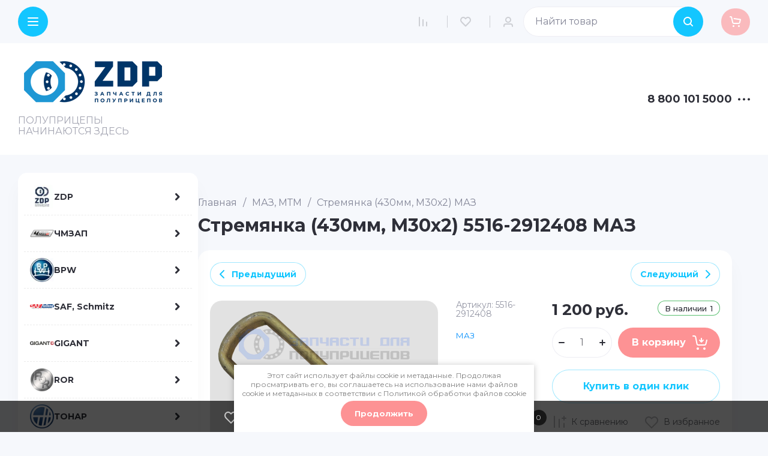

--- FILE ---
content_type: application/javascript
request_url: https://zdp74.ru/t/v551/images/js/site.addons.js
body_size: 358
content:
shop2_gr.queue.fixedBlock = function() {
	if ($('.site-fixed-panel').length) {
		if (window.matchMedia("(min-width: 1341px)").matches) {
			var fixFlag = true;

			$(window).on('scroll', function(){
				var scroll = $(window).scrollTop(),
					offset = $('.site-header').height() + 10;

				if (scroll >= offset) {
					if (fixFlag) {
						$('#search-app').appendTo('.site-fixed-panel__right')
						$('.site-fixed-panel').addClass('fixed_panel');
						$('.header-bottom .top-folders').appendTo('.site-fixed-panel__folders');
						$('.header-top__right .header-btn-cart').appendTo('.site-fixed-panel__right');
						$(window).trigger('resize');
					};
					fixFlag = false;

				} else {
					if (!fixFlag) {
						$('#search-app').insertBefore('.site-header .header-top__right')
						$('.site-fixed-panel').removeClass('fixed_panel');
						$('.site-fixed-panel__body .top-folders').appendTo('.top-folders-wrapper');
						$('.site-fixed-panel__right .header-btn-cart').appendTo('.header-top__right');
						$(window).trigger('resize');
					};
					fixFlag = true;

				};
			});
			
		};
	};
}

--- FILE ---
content_type: text/javascript
request_url: https://counter.megagroup.ru/fcecd04f5e04fb226e60430ba5c1a4ce.js?r=&s=1280*720*24&u=https%3A%2F%2Fzdp74.ru%2Fmagazin%2Fproduct%2Fstremyanka-430mm%2C-m30kh2-5516-2912408-maz&t=%D0%A1%D1%82%D1%80%D0%B5%D0%BC%D1%8F%D0%BD%D0%BA%D0%B0%20(430%D0%BC%D0%BC%2C%20%D0%9C30%D1%852)%20%D0%9C%D0%90%D0%97%20%D0%BA%D1%83%D0%BF%D0%B8%D1%82%D1%8C%20%D0%BF%D0%BE%20%D0%BD%D0%B5%D0%B4%D0%BE%D1%80%D0%BE%D0%B3%D0%BE%D0%B9%20%D1%86%D0%B5%D0%BD%D0%B5&fv=0,0&en=1&rld=0&fr=0&callback=_sntnl1768881255346&1768881255346
body_size: 85
content:
//:1
_sntnl1768881255346({date:"Tue, 20 Jan 2026 03:54:15 GMT", res:"1"})

--- FILE ---
content_type: application/javascript
request_url: https://zdp74.ru/g/templates/shop2/2.130.2/130-47/js/shop_main.min.js
body_size: 23501
content:
shop2.options.msgTime=2E3;shop2.queue.kindAvailable=function(){var a=function(k,p){$.ajax({url:"/-/x-api/v1/public/?method=shop2/addKindEmailNotification",method:"post",xhrFields:{withCredentials:!0},data:k,success:function(l){p(l)}})},m={};$(document).on("click",".preorder-btn-js",function(k){k.preventDefault();m.data={};m.jQbtn=$(this);m.data.kind_id=m.jQbtn.data("product-kind_id");m.data.email=m.jQbtn.data("user-email")||0;k=m.data.email?`
            <div class="preorder-field preorder-email tpl-field type-email field-required">
                <span class="preorder-email_text">
                    ${shop2.my.preorder_email_text||"\u0414\u0430\u043d\u043d\u044b\u0439 email \u0443\u043a\u0430\u0437\u0430\u043d \u043f\u0440\u0438 \u0440\u0435\u0433\u0438\u0441\u0442\u0440\u0430\u0446\u0438\u0438."}
                </span>
                <div class="preorder-email-input">
                    <div class="preorder-field-title field-title">E-mail: <span class="field-required-mark">*</span></div>
                    <div class="preorder-field-value">
                        <input type="text" name="email" required value="${m.data.email}">
                    </div>
                </div>
            </div>
            `:'\n            <div class="preorder-field preorder-email tpl-field type-email field-required">\n                <div class="preorder-email-input">\n                    <div class="preorder-field-title field-title">E-mail: <span class="field-required-mark">*</span></div>\n                    <div class="preorder-field-value">\n                        <input type="text" name="email" required value="">\n                    </div>\n                </div>\n            </div>\n            ';
var p=""!=$(".gr-agreement-link__text").text().trim()?`
	            <div class="preorder-field tpl-field preorder-personal-note field-required policy_checkbox type-checkbox">
		            <div class="field-value">
	            		<ul>
	                        <li>
	                    		<label>
			            			<input required type="checkbox" name="preorder_agreement"  />
			            			<span>${$(".gr-agreement-link__text").html()} <ins class="field-required-mark">*</ins></span>
	                    		</label>
	                    	</li>
	                    </ul>
		            </div>
	            </div>       	
	        `:"";k=`
                    <div class="preorder-form-wrap preorder-block">
                        <form class="preorder_body" action="/-/x-api/v1/public/?method=shop2/addKindEmailNotification" method="get">
                            <div class="preorder-title tpl-anketa__title">
                                ${shop2.my.preorder_form_title||"\u0423\u0437\u043d\u0430\u0442\u044c \u043e \u043f\u043e\u0441\u0442\u0443\u043f\u043b\u0435\u043d\u0438\u0438"}
                            </div>
                            <div class="preorder_text preorder-field type-html tpl-field type-html">
                                ${shop2.my.preorder_form_text||"\u041e\u0441\u0442\u0430\u0432\u044c\u0442\u0435 \u043f\u043e\u0447\u0442\u0443 \u0438 \u043c\u044b \u043d\u0430\u043f\u0438\u0448\u0435\u043c \u0432\u0430\u043c, \u043a\u043e\u0433\u0434\u0430 \u0442\u043e\u0432\u0430\u0440 \u043f\u043e\u044f\u0432\u0438\u0442\u0441\u044f \u0432 \u043d\u0430\u043b\u0438\u0447\u0438\u0438."}
                            </div>
                            ${k}
                            ${p}
                            <input type="hidden" name="kind_id" value="${m.data.kind_id}">
                            
                            <div class="preorder-field tpl-field tpl-field-button">
                                <button type="submit" class="tpl-form-button">${shop2.my.preorder_form_submitt||"\u041e\u0442\u043f\u0440\u0430\u0432\u0438\u0442\u044c"}</button>
                            </div>
                            
                        </form>
                        <div class="block-recaptcha"></div>
                    </div>
                        `;let l=$('.remodal[data-remodal-id="buy-one-click"]');l.find(".preorder-form-wrap").add(l.find(".tpl-anketa")).remove();l.append(k);l.remodal().open();l.on("closed.preorder",function(b){l.find(".preorder-form-wrap").remove();l.off("closed.preorder")})});$(document).on("submit",".block-recaptcha form",function(k){k.preventDefault();k=$(this).serializeArray();for(let p=0;p<k.length;p++)"_sitekey"==k[p].name&&(m.data._sitekey=k[p].value),"g-recaptcha-response"==k[p].name&&(m.data["g-recaptcha-response"]=
k[p].value);a(m.data,p=>{m.jQbtn.addClass("disabled").get(0).setAttribute("disabled","disabled");$(".preorder-form-wrap").html(`
				<div class="preorder_success tpl-anketa__right tpl-anketa__posted">
					<div class="tpl-anketa-success-note">${shop2.my.preorder_form_success||"\u0421\u043f\u0430\u0441\u0438\u0431\u043e!"}</div>
				</div>
            `);m.jQbtn.closest("form").length&&(p=m.jQbtn.closest("form").find(".gr-favorite-btn"),p.length&&!p.is(":hidden")&&p.trigger("click"))})});shop2.on("afterFavoriteAddItem",function(){$(".preorder-form-wrap").length&&$("#shop2-msg").hide()});$(document).on("submit",".preorder_body",function(k){k.preventDefault();var p=$(this);m.data.email=this.email.value;/^[\w-\.]+@[\w-]+\.[a-z]{2,4}$/i.test(m.data.email)?$.get("/-/x-api/v1/public/?method=shop2/addKindEmailNotification",function(l){console.log(m);
l=l.result.html.match(new RegExp(/<body[^>]*>(.*?)<\/body>/ig));p.parent(".preorder-block").find(".block-recaptcha").html(l)}):p.find(".preorder-email").hasClass("field-error")||p.find(".preorder-email").addClass("field-error").find(".preorder-email-input .preorder-field-value").before('<div class="error-message">\u041d\u0435\u0432\u0435\u0440\u043d\u044b\u0439 \u0444\u043e\u0440\u043c\u0430\u0442 \u0430\u0434\u0440\u0435\u0441\u0430 \u044d\u043b\u0435\u043a\u0442\u0440\u043e\u043d\u043d\u043e\u0439 \u043f\u043e\u0447\u0442\u044b</div>')})};
shop2.search.getParams=function(a,m){shop2.trigger("beforeGetFolderCustomFields");0<a&&(shop2.my.gr_search_fields_new?(a="/-/shop2-api/?cmd=getFolderCustomFields&hash="+shop2.apiHash.getFolderCustomFields+"&ver_id="+shop2.verId+"&folder_id="+a+"&gr_search_fields_new=1&"+decodeURIComponent(document.location.search).replace(/[^&]*=(&|$)/g,""),$.getJSON(a,function(k,p){shop2.fire("afterGetFolderCustomFields",m,k,p);shop2.trigger("afterGetFolderCustomFields",k,p)})):(a="/-/shop2-api/?cmd=getFolderCustomFields&hash="+
shop2.apiHash.getFolderCustomFields+"&ver_id="+shop2.verId+"&folder_id="+a+"&"+decodeURIComponent(document.location.search).replace(/[^&]*=(&|$)/g,""),$.getJSON(a,function(k,p){shop2.fire("afterGetFolderCustomFields",m,k,p);shop2.trigger("afterGetFolderCustomFields",k,p)})))};
shop2.queue.search=function(){var a=$("#shop2_search_custom_fields"),m=$("#shop2_search_global_fields");shop2.on("afterGetFolderCustomFields",function(k,p){a.html(k.data);m.find("input, select").prop("disabled",!0);m.hide()});$(".site__wrapper").hasClass("gr-inner-pages"),$("#s\\[folder_id\\]").on("change",function(){var k=$(this).val();k?shop2.search.getParams(k):(a.html(""),m.find("input, select").prop("disabled",!1),m.show())}).trigger("change");shop2.facets.enabled&&shop2.facets.searchSetup()};
shop2.queue.product=function(){shop2.product._reload=function(a){var m=$(a),k=shop2.product.getNodeData(a,"kinds",!0),p=shop2.product.getNodeData(a,"name"),l=shop2.product.getNodeData(a,"value"),b=m.closest("form"),c=b.get(0),d={},g={};a=!1;window.gr_reloaded_product_node=m.parents(".shop2-product-item");window.gr_reloaded_product_index=m.parents(".shop2-product-item").index();if(k&&"undefined"!==$.type(p)&&"undefined"!==$.type(l)&&c){var f=b.find("input[name=meta]").val();c=b.find("input[name=product_id]").val();
b.find("[name=submit]").prop("disabled",!0);b.find("select.shop2-cf>option, li.shop2-cf, li.shop2-color-ext-selected, ul.shop2-color-ext-list>li").each(function(){var e=$(this).data("name");e&&(d[e]=!0)});k=shop2.product.findKindId(c,k,p,l,f,d);k||(k=b.find("[name=kind_id]").val(),a=!0);b.find(".js-calc-custom-fields.additional-cart-params").each(function(){var e=$(this).attr("name");g[e]=$(this).find("option:selected").data("item-id")});b.find(".js-calc-custom-fields.shop2-color-ext-selected").each(function(){var e=
$(this).data("name");g[e]=$(this).data("item-id")});a?shop2.product.getProductListItem(c,k,function(e,h){"success"===h&&(h=$.trim(e.data.body),e=$(".product-price",h).html(),h=$(".shop2-product-actions",h).html(),b.find(".product-price").html(e),b.find(".shop2-product-actions").html(h),shop2.trigger("afterProductReloaded"),shop2.queue.heights())},g):"product"===shop2.mode?document.location=shop2.uri?shop2.uri+"/product/"+k:document.location.href.replace(/\/product\/.+/,"/product/"+k):shop2.product.getProductListItem(c,
k,function(e,h){"success"===h&&(shop2.trigger("afterProductReloaded"),h=m.closest(".shop2-product-item"),h.hide(),e=$.trim(e.data.body),$(e).insertBefore(h),h.remove(),shop2.queue.heights())},g)}};$.on("select.shop2-cf",{change:function(){shop2.product._reload(this)}});$.on("li.shop2-cf:not(.active-color, .active-texture)",{click:function(){shop2.product._reload(this)}});$.on("span.shop2-path-show-folders",{click:function(a){a.preventDefault();$(this).next().show();$(this).hide()}})};
shop2.msg=function(a,m){var k=$("#shop2-msg"),p=m.offset(),l=m.outerWidth(!0);m.outerHeight(!0);k.get(0)||(k=$('<div id="shop2-msg">'),$(document.body).append(k),k=$("#shop2-msg"));k.html(a).fadeIn(150);a=k.outerWidth();m=k.outerHeight();l=p.left+l;l+a>$(window).width()&&(l=p.left-a);k.css({left:"50%",top:"50%",position:"fixed","margin-left":a/2*-1,"margin-top":m/2*-1});$.s3throttle("msg",function(){k.hide()},shop2.options.msgTime);$(document).on("click","#shop2-msg",function(){$(this).fadeOut(150)})};
shop2.queue.question=function(){$(document).on("mouseenter",".price-old.question, .cart-total .question",function(){var a=$(this),m=a.next().show();a=a.position();var k=m.outerHeight(!0);m.css({top:a.top-k-5,left:a.left});m.offset().left+m.outerWidth()>$(window).width()&&m.css({left:-1*(m.outerWidth()-m.offset().left)})}).on("mouseleave",".price-old.question, .cart-total .question",function(){$(this).next().hide()})};
shop2.queue.compare=function(){var a;shop2.my.gr_popup_compare&&(a=' data-remodal-target="compare-preview-popup"');let m=$(document);if("ru"==$("html").attr("lang"))var k='<a href="'+shop2.uri+'/compare" class="go-to-compare-btn"'+a+' target="_blank">\u043a \u0441\u0440\u0430\u0432\u043d\u0435\u043d\u0438\u044e<i><svg class="gr-svg-icon"><use xlink:href="#icon_shop_notify_arr"></use></svg></i></a>',p='<a href="'+shop2.uri+'/compare" class="go-to-compare-btn"'+a+' target="_blank">\u041f\u0435\u0440\u0435\u0439\u0442\u0438 \u043a \u0441\u0440\u0430\u0432\u043d\u0435\u043d\u0438\u044e<i><svg class="gr-svg-icon"><use xlink:href="#icon_shop_notify_arr"></use></svg></i></a>';
else k='<a href="'+shop2.uri+'/compare" class="go-to-compare-btn"'+a+' target="_blank">\u0441ompare<i><svg class="gr-svg-icon"><use xlink:href="#icon_shop_notify_arr"></use></svg></i></a>',p='<a href="'+shop2.uri+'/compare" class="go-to-compare-btn"'+a+' target="_blank">Compare<i><svg class="gr-svg-icon"><use xlink:href="#icon_shop_notify_arr"></use></svg></i></a>';m.on("click",".product-compare input:checkbox",function(){let l=$(this),b=l.attr("checked")?"del":"add";shop2.compare.action(b,l.val(),
function(c,d){"success"==d&&(c.errstr?($(".compare-remodal").hasClass("remodal-is-opened")||shop2.msg(c.errstr+'<div class="go-to-compare-error">'+p+"</div>",$("body")),l.prop("checked",!1)):($("input[type=checkbox][value="+l.val()+"]").closest(".product-compare").replaceWith(c.data),$(".product-compare-added a span").html(c.count),$(".gr-compare-btn .gr-compare-btn-amount").html(c.count),"0"==+$(".gr-compare-btn .gr-compare-btn-amount").text()?$(".gr-compare-btn").removeClass("active"):$(".gr-compare-btn").addClass("active"),
$(".compare-remodal").hasClass("remodal-is-opened")||("ru"==$("html").attr("lang")?shop2.msg('<span class="go-to-compare-count">'+c.count+"</span>\u0422\u043e\u0432\u0430\u0440 \u0434\u043e\u0431\u0430\u0432\u043b\u0435\u043d "+k,$("body")):shop2.msg('<span class="go-to-compare-count">'+c.count+"</span>Added to "+k,$("body"))),c.panel&&$("#shop2-panel").replaceWith(c.panel),"del"!=b||$(".compare-remodal").hasClass("remodal-is-opened")||("ru"==$("html").attr("lang")?shop2.msg("\u0422\u043e\u0432\u0430\u0440 \u0443\u0434\u0430\u043b\u0435\u043d \u0438\u0437 \u0441\u0440\u0430\u0432\u043d\u0435\u043d\u0438\u044f",
$("body")):shop2.msg("Product removed from comparison",$("body")))))})})};
shop2.product.getProductListItem=function(a,m,k){var p=$(".product-list").data("images-size"),l=$(".product-list").data("images-view"),b=$(".product-list").data("mode-catalog");p="/-/shop2-api/?cmd=getProductListItem&hash="+shop2.apiHash.getProductListItem+"&ver_id="+shop2.verId+"&gr_images_view="+l+"&gr_images_size="+p+"&gr_mode_catalog="+b;shop2.trigger("beforeGetProductListItem",m);$.post(p,{product_id:a,kind_id:m},function(c,d){shop2.fire("afterGetProductListItem",k,c,d);shop2.trigger("afterGetProductListItem",
c,d)})};
shop2.queue.lazyLoad=function(){function a(l,b,c){return l+(~l.indexOf("?")?"&":"?")+b+"="+c}var m=$(document);$(window);var k=!1,p=$(".product-list");if(shop2.my.lazy_load_subpages&&p.get(0))m.on("click",".lazy-pagelist-btn",function(l){l.preventDefault();var b=$(".shop-pagelist");l=b.find(".active-num").next().find("a");l.length&&!k&&l.get(0)&&(k=!0,$.get(a(l.attr("href"),"products_only",1),function(c){var d=$(c).filter(".product-list").html();c=$(c).filter(".lazy-pagelist");$(".lazy-pagelist").remove();$(".product-list").append(d);
$(".product-list").after(c);$(".product-list .gr_images_lazy_load").each(function(){$(this).attr("src",$(this).attr("data-src"))});$(".quick-view-trigger").elemToolTip({text:"\u0411\u044b\u0441\u0442\u0440\u044b\u0439 \u043f\u0440\u043e\u0441\u043c\u043e\u0442\u0440",margin:12});$(".product-list.thumbs .product-item__bottom-right").matchHeight("remove");$(".product-list.thumbs .product-price").matchHeight("remove");$(".product-list.thumbs .product-item__bottom-right").matchHeight();$(".product-list.thumbs .product-price").matchHeight();
shop2_gr.methods.viewLots();shop2_gr.methods.amountInit();b=$(".shop-pagelist");b.find("a").each(function(){var g=$(this),f=g.attr("href");g.attr("href",f.replace(/[&|\?]*products_only=[^&]/,""))});k=!1}))})};
shop2.queue.addToCart=function(){$(document).on("click",".shop-product-btn",function(a){var m=$(this),k=m.closest("form"),p=k.get(0);k=k.find(".additional-cart-params");var l=k.length,b=p.amount.value;p=p.kind_id.value;a.preventDefault();if(l)for(b={amount:b},a=0;a<l;a+=1){var c=k[a];c.value&&(b[c.name]=c.value)}shop2.cart.add(p,b,function(d){$("#shop2-cart-preview").replaceWith(d.data);var g=+$(d.data).find(".gr-cart-total-amount").text(),f=$(d.data).find(".gr-cart-total-sum").data("total-price");
0<g?($(".gr-cart-popup-btn").removeClass("pointer_events_none"),$(".gr-cart-total-amount").text(g),$(".gr-cart-total-sum ins").text(f)):($(".gr-cart-popup-btn").addClass("pointer_events_none"),$(".gr-cart-total-amount").text("0"),$(".gr-cart-total-sum ins").text("0"));d.errstr?shop2.msg(d.errstr,m):(g=window._s3Lang.JS_SHOP2_ADD_CART_WITH_LINK,g=g.replace("</a>","<i><svg class='gr-svg-icon'><use xlink:href='#icon_shop_notify_arr'></use></svg></i></a>"),shop2.msg(g.replace("%s",shop2.uri+"/cart"),
m));d.panel&&$("#shop2-panel").replaceWith(d.panel)})})};shop2.filter.sort=function(a,m){var k=new RegExp(this.escape("s[sort_by]")+"=([^&]*)");this.str.match(k);k=a+" desc";a+=" asc";m=m.is(".sort-param-desc")?k:a;this.remove("s[sort_by]");this.add("s[sort_by]",m);return this};
shop2.queue.sort=function(){var a=$(".sorting");a.find(".sort-param").on("click",function(m){var k=$(this),p=k.data("name");m.preventDefault();shop2.filter.sort(p,k);shop2.filter.go()});a.find(".sort-reset").on("click",function(m){m.preventDefault();shop2.filter.remove("s[sort_by]");shop2.filter.go()})};
shop2.queue.colorPopup=function(){$(document).on("click",".shop2-color-ext-list li",function(){var a=$(this),m=a.closest(".shop2-color-ext-popup").find(".shop2-color-ext-list");a.offset();var k=$(this);a=k.data();var p=k.parent().find("input.additional-cart-params"),l=k.is(".shop2-color-ext-selected");colors=m.children("li");"undefined"!==typeof a.kinds||p.length?(k.addClass("shop2-color-ext-selected").siblings().removeClass("shop2-color-ext-selected"),p.length?p.val(a.value):l||shop2.product._reload(this)):
(m=k.index(),colors.eq(m).toggleClass("shop2-color-ext-selected"),shop2.filter.toggle(a.name,a.value),shop2.filter.count(),m=$(this).position().top,$(".result-popup").css({top:m,visibility:"visible",opacity:"1",display:"block"}));return!1})};
shop2.queue.coupon=function(){shop2.on("afterCartAddCoupon, afterCartRemoveCoupon",function(){document.location.reload()});$(".coupon-btn").on("click",function(a){var m=$("#coupon").val();a.preventDefault();m?shop2.cart.addCoupon(m):shop2.msg("\u0412\u0432\u0435\u0434\u0438\u0442\u0435 \u043a\u043e\u0434 \u043a\u0443\u043f\u043e\u043d\u0430",$(this))});$(".coupon-delete").on("click",function(a){var m=$(this).data("code");a.preventDefault();m&&shop2.cart.removeCoupon(m)})};
shop2.cart.applyBonusPoint=function(a,m){shop2.trigger("beforeCartApplyBonus");$.getJSON("/-/x-api/v1/public/?method=cart/applyBonusPoints",{param:{hash:shop2.hash.cart,bonus_points:a}},function(k,p){shop2.fire("afterCartApplyBonusPoints",m,k,p);shop2.trigger("afterCartApplyBonusPoints",k,p)});return!1};
shop2.cart.removeBonusPoint=function(a){shop2.trigger("beforeCartRemoveCartBonusPoints");$.getJSON("/-/x-api/v1/public/?method=cart/RemoveBonusPoints",{param:{hash:shop2.hash.cart}},function(m,k){shop2.fire("afterCartRemoveCartBonusPoints",a,m,k);shop2.trigger("afterCartRemoveCartBonusPoints",m,k)})};
shop2.queue.bonus=function(){shop2.on("afterCartApplyBonusPoints, afterCartRemoveCartBonusPoints",function(){document.location.reload()});$(".bonus-apply").on("click",function(a){var m=$("#bonus-points");m=Number(m.val());var k=Number($(".bonus-amount").data("bonus-amount"));switch(!0){case ""==m:a.preventDefault();shop2.msg("\u0412\u0432\u0435\u0434\u0438\u0442\u0435 \u0437\u043d\u0430\u0447\u0435\u043d\u0438\u0435",$(this));break;case m>k:shop2.msg("\u0412\u0430\u043c \u0434\u043e\u0441\u0442\u0443\u043f\u043d\u043e \u0442\u043e\u043b\u044c\u043a\u043e "+
k+" \u0431\u043e\u043d\u0443\u0441\u043e\u0432",$(this));break;case k>=m:shop2.cart.applyBonusPoint(m)}});$(".bonus-delete").on("click",function(a){shop2.cart.removeBonusPoint()});$(".cart-bonuses__title label").on("click",function(a){a.preventDefault();a=$(":checkbox",this);a.prop("checked",!a.prop("checked"));$(".cart-bonuses__container").toggleClass("show_bonuses");!a.prop("checked")&&$(".cart-total__item.bonus_item").length&&shop2.cart.removeBonusPoint()});$.fn.inputFilter=function(a){return this.on("input keydown keyup mousedown mouseup select contextmenu drop",
function(){a(this.value)?(this.oldValue=this.value,this.oldSelectionStart=this.selectionStart,this.oldSelectionEnd=this.selectionEnd):this.hasOwnProperty("oldValue")&&(this.value=this.oldValue,this.setSelectionRange(this.oldSelectionStart,this.oldSelectionEnd))})};$("#bonus-points").inputFilter(function(a){return/^\d*$/.test(a)})};
(function(a,m){var k=/Android|webOS|iPhone|iPad|iPod|BlackBerry|IEMobile|Opera Mini/i.test(navigator.userAgent);/iPod|iPad|iPhone/i.test(navigator.userAgent);a(document);a(window);var p=a(document.documentElement),l={init:function(){a(function(){let b=l.queue;k&&p.addClass("mobile");for(key in b){let c=b[key];"function"===typeof c&&c()}})},queue:{ajaxRequestsComplete:function(){a.ajaxSetup({complete:function(){setTimeout(function(){l.methods.changeFlagsColor()})}});shop2.on("afterProductReloaded",
function(){setTimeout(function(){l.methods.viewLots();l.methods.amountInit();l.methods.changeFlagsColor();a(".shop2-product-item .buy-one-click").attr("data-api-url",a(".product-list").data("popup-form"));a(".shop2-product-item .buy-one-click.product_info_form").attr("data-api-url",a(".product-list").data("info-popup-form"));a(".product-list .gr_images_lazy_load").each(function(){a(this).attr("src",a(this).attr("data-src"))});k||a(".quick-view-trigger").elemToolTip({text:"\u0411\u044b\u0441\u0442\u0440\u044b\u0439 \u043f\u0440\u043e\u0441\u043c\u043e\u0442\u0440",
margin:12});a("#shop2-tooltip").hide();a(".shop2-product-item").eq(gr_reloaded_product_index).addClass("active");setTimeout(function(){var b="ru"==a("html").attr("lang")?"\u0421\u0432\u0435\u0440\u043d\u0443\u0442\u044c":"Hide";a(".shop2-product-item.active .gr-options-more__btn").addClass("active");a(".shop2-product-item.active .gr-options-more__btn ins").text(b);a(".shop2-product-item.active .gr-options-container").show();a(".shop2-product-item").removeClass("active");a(".product-list.thumbs .product-price").matchHeight("remove");
a(".product-list.thumbs .product-price").matchHeight()})})})},ajaxCompare:function(){""==shop2.mode&&a.ajax({url:document.location.origin,success:function(b){b=a(b).find(".gr-cart-popup-btn");a(".gr-cart-popup-btn").replaceWith(b)}})},checkboxes:function(){a('#orderForm input[name="personal_data"]').parents("label").next("a").appendTo(a('#orderForm input[name="personal_data"]').parents("label"));a('.shop2-order-form input[type="checkbox"], .shop2-order-form input[type="radio"], .comments-block .tpl-field.checkbox input, .tpl-field-reg input, .gr-authorization-checkbox, .shop2-order-options.shop2-payment-options .payment_methods-column input[type="radio"], #orderForm input[name="personal_data"]').mgStyler();
a("#orderForm .mg-styler-label--checkbox a").on("click",function(b){var c=a(this).parent(),d=a(this).parents("label").find("input");b=a(this).attr("href");window.open(b,"_blank");a(".mg-styler-label--checkbox input").is(":checked")?setTimeout(function(){d.prop("checked",!0);c.addClass("checked")},10):setTimeout(function(){d.prop("checked",!1);c.removeClass("checked")},10)});a(document).on("click",".shop2-edost-variant > label",function(){a('.shop2-edost-variant > label > .shop2-edost-control input[type="radio"]:checked')&&
(a(".shop2-edost-variant > label > .shop2-edost-control").removeClass("active"),a('.shop2-edost-variant > label > .shop2-edost-control input[type="radio"]:checked').parent().addClass("active"));a('.shop2-edost-office > label > .shop2-edost-control input[type="radio"]:checked')&&(a(".shop2-edost-office > label > .shop2-edost-control").removeClass("active"),a('.shop2-edost-office > label > .shop2-edost-control input[type="radio"]:checked').parent().addClass("active"))});a(document).on("click",".shop2-edost-office > label",
function(){a('.shop2-edost-office > label > .shop2-edost-control input[type="radio"]:checked')&&(a(".shop2-edost-office > label > .shop2-edost-control").removeClass("active"),a('.shop2-edost-office > label > .shop2-edost-control input[type="radio"]:checked').parent().addClass("active"))})},colorSelect:function(){a(document).on("click",".shop-search-color-select li",function(){var b=a(this).find("input"),c=a(this).data("value");a(this).hasClass("shop2-color-ext-selected")?(b.val(""),a(this).removeClass("shop2-color-ext-selected")):
(a(this).addClass("shop2-color-ext-selected"),b.val(c));b="/-/shop2-api/?cmd=getSearchMatches&hash="+shop2.apiHash.getSearchMatches+"&ver_id="+shop2.verId+"&"+a(shop2.facets.search.wrapper).serialize();shop2.facets.getDataSearch(b)})},recentBlock:function(){var b=a(".recent-block__items").data("autoplay"),c={320:{controls:!1,items:1,gutter:0},768:{controls:!1,items:2,gutter:20},1024:{controls:!1,items:2,gutter:20},1261:{controls:!1,items:3,gutter:20},1341:{controls:!0,items:3,gutter:20}};0<a(".recent-block__items").length&&
tns({loop:!0,container:".recent-block__items",slideBy:1,autoplayHoverPause:!0,mode:"carousel",axis:"horizontal",autoplay:b,autoplayButtonOutput:!1,mouseDrag:!0,center:!1,autoWidth:!1,nav:!0,navPosition:"bottom",controlsText:l.settings.sliderControls,preventActionWhenRunning:!0,responsive:c});setTimeout(function(){a(".recent-block .recent-item__inner").matchHeight();l.methods.arrowsPosition(".recent-block__items",".recent-item__inner")},100)},sortingPanel:function(){a(".shop-view").on("click",".shop-view__btn",
function(){a(this).parents(".shop-view__inner").toggleClass("active")});a(document).on("click",function(b){a(b.target).closest(".shop-view .shop-view__btn").length||a(".shop-view .shop-view__inner").removeClass("active")});a(".sorting-block__body").on("click",function(){a(this).next().stop().slideToggle(250);a(this).parent().toggleClass("active")});l.methods.viewLots()},searchBlock:function(){function b(){a(".search-rows__row").each(function(){var c=a(this),d=c.find(".gr-filter-more__btn"),g="ru"==
a("html").attr("lang")?"\u0421\u0432\u0435\u0440\u043d\u0443\u0442\u044c":"Hide";d.off("click").on("click",function(){var f=c.find("ul li:hidden"),e=d.data("text");f.addClass("hidden_item");c.find(".hidden_item").hasClass("active")?(d.find(".gr-filter-more__text").text(e),c.find(".hidden_item").removeClass("active")):(d.find(".gr-filter-more__text").text(g),c.find(".hidden_item").addClass("active"))})})}a(document).on("click",".search-form .row-title",function(){a(this).toggleClass("active");a(this).next().slideToggle(250)});
b();shop2.on("afterGetFolderCustomFields",function(){b()})},actionsBlock:function(){var b="mouseenter";k&&(b="click");a(document).on(b,".shop2-product-actions dt:not(.promo-action)",function(){a(".shop2-product-actions dt").removeClass("dt_hover");a(".shop2-product-actions dd").css("left","auto");k||a(this).addClass("dt_hover");a(this).next().css("left",a(this).position().left);a(this).next().css("top",a(this).position().top-a(this).next().outerHeight());var d=a(this).next().offset().left,g=a(this).next().outerWidth();
d+=g;g=a(window).width();d>g&&a(this).next().css("left",a(this).position().left-(d-g))});a(document).on("mouseleave",".shop2-product-actions dl",function(){a(".shop2-product-actions dt").removeClass("dt_hover");a(".shop2-product-actions dd").css("left","auto")});a(document).off("click.getPromoLink").off("click.promoPagelist");var c={};a(document).on("click",".get-promo-link",function(d){d.preventDefault();var g=a(this).data("ver-id"),f=a(this).data("cmd"),e=shop2.apiHash.getPromoProducts,h=a(this).data("is-main"),
n=a(this).data("kind-id"),q=a(this).data("discount-id");gr_promo_title=a(this).text();gr_promo_desc=a(this).parents(".promo-action").find(".promo-action__text").html();d=a(".product-list").data("images-size");var v=a(".product-list").data("images-view");g="/-/shop2-api/?ver_id="+g+"&cmd="+f+"&hash="+e+"&kind_id="+n+"&discount_id="+q+"&is_main="+h;v&&(g+="&gr_images_view="+v);d&&(g+="&gr_images_size="+d);a.ajax({url:g,type:"POST",dataType:"json",data:{},success:function(y){shop2.alert(y.data,"\u0417\u0430\u043a\u0440\u044b\u0442\u044c",
"promo-products-list");setTimeout(function(){a(".promo-header__title").html(gr_promo_title);gr_promo_desc||a(".promo-header__desc").hide();a(".promo-header__desc").html(gr_promo_desc);a(".promo-products-list .shop-pagelist").length||a(".promo-products-list .product-list.list .product-item:last-child").css("border-bottom","none");a(".promo-products-list").click().addClass("custom-scroll scroll-width-thin scroll");a(".promo-products-list .product-item").each(function(){var t=a(this).find(".product-flags"),
u=a(this).find(".product-item__bottom-left");t.prependTo(u)});a(".product-list .gr_images_lazy_load").each(function(){a(this).attr("src",a(this).attr("data-src"))});l.methods.amountInit()},100)}});return c={gr_promo_title,gr_promo_desc}});a(document).on("click",".promo-products-list li",function(d){d.preventDefault();d=a(this).find("a").attr("href");a.ajax({url:d,type:"POST",dataType:"json",data:{},success:function(g){shop2.alert(g.data,"\u0417\u0430\u043a\u0440\u044b\u0442\u044c","promo-products-list");
setTimeout(function(){a(".promo-header__title").html(c.gr_promo_title);c.gr_promo_desc||a(".promo-header__desc").hide();a(".promo-header__desc").html(c.gr_promo_desc);a(".promo-products-list").click().addClass("custom-scroll scroll-width-thin scroll");a(".promo-products-list .product-item").each(function(){var f=a(this).find(".product-flags"),e=a(this).find(".product-item__bottom-left");f.prependTo(e)});a(".product-list .gr_images_lazy_load").each(function(){a(this).attr("src",a(this).attr("data-src"))});
l.methods.amountInit()},100)}})})},filterBlock:function(){a(".shop2-filter__title").on("click",function(){a(this).toggleClass("active");a(this).next().slideToggle(250)});a(".shop2-filter__item").each(function(){var b=a(this),c=b.find(".gr-filter-more__btn"),d="ru"==a("html").attr("lang")?"\u0421\u0432\u0435\u0440\u043d\u0443\u0442\u044c":"Hide";c.on("click",function(){var g=b.find(".shop2-filter__checkbox:hidden"),f=b.find(".shop2-color-ext-list__item:hidden"),e=c.data("text");g.addClass("hidden_item");
f.addClass("hidden_item");b.find(".hidden_item").hasClass("active")?(c.find(".gr-filter-more__text").text(e),b.find(".hidden_item").removeClass("active")):(c.find(".gr-filter-more__text").text(d),b.find(".hidden_item").addClass("active"))})})},productsBlock:function(){a(document).on("click",".gr-options-more__btn",function(){var b=a(this).parents(".gr-product-options").find(".gr-options-container"),c=a(this).data("text"),d="ru"==a("html").attr("lang")?"\u0421\u0432\u0435\u0440\u043d\u0443\u0442\u044c":
"Hide";a(this).hasClass("active")?(a(this).removeClass("active"),a(this).find("ins").text(c)):(a(this).addClass("active"),a(this).find("ins").text(d));b.stop().slideToggle(250)});a(".shop2-color-ext-select .shop2-color-ext-options").on("click",function(){a(this).closest(".shop2-color-ext-select").hasClass("active")?a(this).closest(".shop2-color-ext-select").removeClass("active"):a(this).closest(".shop2-color-ext-select").addClass("active")});a("#shop2-color-ext-select").on("click",function(){a(".shop2-color-ext-select").removeClass("active")});
a(document).on("click",".shop2-color-ext-select",function(){0<a(this).parents(".product-item").length&&a("#shop2-color-ext-select").addClass("product_item_color");0<a(this).parents(".shop2-product").length&&a("#shop2-color-ext-select").addClass("shop_product_color")});a(document).on("click","#shop2-color-ext-select",function(){a(this).removeClass("product_item_color");a(this).removeClass("shop_product_color")});a(document).on("click",function(b){a(b.target).closest("#shop2-color-ext-select").length||
(a("#shop2-color-ext-select").removeClass("product_item_color"),a("#shop2-color-ext-select").removeClass("shop_product_color"))})},cardPage:function(){a(".order-info-block").length&&(k?(a(".order-info-block__title").on("click",function(){a(".order-info-block__popup").hide();a(".order-info-block__popup").removeClass("right_popup");a(this).next().show();a(document).outerWidth()>a(window).outerWidth()&&a(this).next().addClass("right_popup")}),a(".order-info-block__close").on("click",function(){a(".order-info-block__popup").hide();
a(".order-info-block__popup").removeClass("right_popup")})):a(".order-info-block__title").hover(function(){a(this).next().show();a(".order-info-block__popup").removeClass("right_popup");a(document).outerWidth()>a(window).outerWidth()&&a(this).next().addClass("right_popup")},function(f){a(this).next().hide();a(".order-info-block__popup").removeClass("right_popup")}));var b=a(".card-page .shop2-product .gr-product-options .option-item:hidden");0<b.length&&a(".shop2-product .gr-product-options-more").addClass("show_more_btn");
a(document).on("click",".card-page .shop2-product .gr-product-options-more__btn",function(){var f=a(this).data("text"),e="ru"==a("html").attr("lang")?"\u0421\u0432\u0435\u0440\u043d\u0443\u0442\u044c":"Hide";a(this).hasClass("active")?(a(this).removeClass("active"),a(this).find("ins").text(f)):(a(this).addClass("active"),a(this).find("ins").text(e));b.stop().slideToggle(250)});if(0<a(".card-slider__thumbs-slider").length){var c=tns({container:".card-slider__items-slider",slideBy:1,mode:"gallery",
axis:"horizontal",autoplay:!1,mouseDrag:!0,center:!0,autoWidth:!1,loop:!1,rewind:!0,preventActionWhenRunning:!1,nav:!0,lazyload:!0,swipeAngle:50,navPosition:"bottom",controlsText:l.settings.sliderControls,responsive:{320:{controls:!1,nav:!0},768:{controls:!1,nav:!0}}}),d=tns({container:".card-slider__thumbs-slider",loop:!1,gutter:20,center:!1,mouseDrag:!0,nav:!1,controls:!1,navPosition:"bottom",preventActionWhenRunning:!1,axis:"horizontal",responsive:{320:{items:3},640:{items:3},768:{items:3},1024:{items:3},
1261:{items:3},1340:{items:3}}}),g=a(".card-slider__items .tns-nav-active").index();a(".card-slider__thumbs-slider .card-slider__thumb").removeClass("tns-nav-active");a(".card-slider__thumbs-slider .card-slider__thumb").eq(g).addClass("tns-nav-active");c.events.on("indexChanged",function(){var f=a(".card-slider__items .tns-nav-active").index();a(".card-slider__thumbs-slider .card-slider__thumb").removeClass("tns-nav-active");a(".card-slider__thumbs-slider .card-slider__thumb").eq(f).addClass("tns-nav-active")});
a(document).on("click",".card-slider__thumbs-slider .card-slider__thumb",function(){var f=a(this).index();a(".card-slider__items .tns-nav button").eq(f).click()});c.events.on("indexChanged",function(){d.goTo(c.getInfo().index)})}!k&&jQuery().zoom&&a(".gr-image-zoom").zoom({magnify:1,duration:10,onZoomIn:function(){a(this).parent().addClass("hide_small_pic")},onZoomOut:function(){a(this).parent().removeClass("hide_small_pic")},callback:function(){var f=a(this),e=f.parent().outerHeight(),h=f.parent().outerWidth(),
n=Math.floor(f.height()),q=Math.floor(f.width()),v=Math.floor(20*n/100),y=Math.floor(20*q/100),t=Math.floor(a(this).prev().outerWidth()),u=Math.floor(a(this).prev().outerHeight()),w=u+v,x=t+y;(n+v<=u-v||q+y<=t-y)&&a(this).parent().addClass("hide_big_pic");(n<=u||q<=t)&&f.css({width:x,height:w});w<=e&&x<=h&&a(this).parent().addClass("hide_zoom_pic")}});"product"==shop2.mode&&l.methods.grLazyFunc({selector:".shop-product-share"},function(){a(".shop-product-share").append('<script src="https://yastatic.net/es5-shims/0.0.2/es5-shims.min.js">\x3c/script><script src="https://yastatic.net/share2/share.js">\x3c/script>');
a("#product-yashare-noscript").remove()})},responsiveTabs:function(){if(a("#product-tabs").length)a(".shop-product-data__nav li, .r-tabs-accordion-title").on("click",function(b){b.preventDefault();b=a(this).find("a").attr("href");let c=a(b);c.is(":hidden")&&(a(".shop-product-data__nav li, .r-tabs-accordion-title").removeClass("r-tabs-state-active"),a(".shop-product-data__desc .desc-area").stop().slideUp(300));window.matchMedia("(min-width: 768px)").matches?(a('#product-tabs a[href="'+b+'"]').parent().addClass("r-tabs-state-active"),
c.stop().slideDown(300)):(a('#product-tabs a[href="'+b+'"]').parent().toggleClass("r-tabs-state-active"),c.stop().slideToggle(300),a(".r-tabs-accordion-title.r-tabs-state-active").length&&setTimeout(function(){a("html, body").stop().animate({scrollTop:a(".r-tabs-accordion-title.r-tabs-state-active").offset().top-70},500)},301))})},commentsBlock:function(){a(".comments-form__btn").on("click",function(){a(this).next().slideToggle(200)})},amountBlock:function(){var b=!1;l.methods.grLazyFunc({selector:".shop2-product-amount"},
function(){b||l.methods.amountInit();return b=!0})},buyOneClick:function(){a(document).on("click",".buy-one-click",function(b){var c=a(this).data("product-name"),d=a(this).data("product-link"),g=a(this),f="product"==shop2.mode&&1>a(this).parents(".kind-item").length?a(this).parents(".shop2-product").find(".shop2-product-amount input").val():0<a(".product-quick-view").length&&1>a(this).parents(".kind-item").length?a(this).parents(".shop2-product").find(".shop2-product-amount input").val():0<a(this).parents(".kind-item").length?
a(this).parents(".kind-item").find(".shop2-product-amount input").val():a(this).parents(".shop2-product-item").find(".shop2-product-amount input").val();a.ajax({url:a(this).data("api-url"),dataType:"json",success:function(e){if(!e.result.error){a('.remodal[data-remodal-id="buy-one-click"] .tpl-anketa').remove();a(e.result.html).appendTo('.remodal[data-remodal-id="buy-one-click"]');var h=g.hasClass("product_info_form")?c:c+", \u043a\u043e\u043b\u0438\u0447\u0435\u0441\u0442\u0432\u043e - "+f;a('.remodal[data-remodal-id="buy-one-click"] .tpl-field__product-link input').val(d);
a('.remodal[data-remodal-id="buy-one-click"] .tpl-field__product-name input').val(h);s3From.initForms(a('.remodal[data-remodal-id="buy-one-click"]'),function(){a('.remodal[data-remodal-id="buy-one-click"] .tpl-field__product-link input').val(d);a('.remodal[data-remodal-id="buy-one-click"] .tpl-field__product-name input').val(h)});grFormDatePicker.init()}}})})},cartPreview:function(){a(document).on("click",".gr_order_one_page",function(b){eraseCookie("gr_delivery_scroll");createCookie("gr_delivery_scroll",
1,30)});"1"==readCookie("gr_delivery_scroll")&&(eraseCookie("gr_delivery_scroll"),setTimeout(function(){a("html, body").animate({scrollTop:a(".shop2-delivery").offset().top-30},800)},1E3))},cartPage:function(){a(document).on("click",".cart-params__more-btn",function(){var n=a(this).parents(".cart-params").find(".cart-params__body"),q=a(this).data("text"),v="ru"==a("html").attr("lang")?"\u0421\u0432\u0435\u0440\u043d\u0443\u0442\u044c":"Hide";a(this).hasClass("active")?(a(this).removeClass("active"),
a(this).find("ins").text(q)):(a(this).addClass("active"),a(this).find("ins").text(v));n.stop().slideToggle(250)});"cart"==shop2.mode&&a(".shop2-warning").prependTo(".cart-page__left");if("cart"==shop2.mode){var b=shop2.uri+"/cart",c=shop2.apiHash.cartRemoveItem,d=shop2.apiHash.cartUpdate,g,f,e=a(".cart-page");a(".shop2-order-form ~ .form-item.form-item-submit button.shop2-btn").append('<div class="gr-preloader-holder"><div class="gr-preloader"><svg xmlns="http://www.w3.org/2000/svg" width="34" height="26" viewBox="0 0 120 30" fill="#fff"><script xmlns="">\x3c/script> <circle cx="15" cy="15" r="15"> <animate attributeName="r" from="15" to="15" begin="0s" dur="0.8s" values="15;9;15" calcMode="linear" repeatCount="indefinite"></animate> <animate attributeName="fill-opacity" from="1" to="1" begin="0s" dur="0.8s" values="1;.5;1" calcMode="linear" repeatCount="indefinite"></animate> </circle> <circle cx="60" cy="15" r="9" fill-opacity="0.3"> <animate attributeName="r" from="9" to="9" begin="0s" dur="0.8s" values="9;15;9" calcMode="linear" repeatCount="indefinite"></animate> <animate attributeName="fill-opacity" from="0.5" to="0.5" begin="0s" dur="0.8s" values=".5;1;.5" calcMode="linear" repeatCount="indefinite"></animate> </circle> <circle cx="105" cy="15" r="15"> <animate attributeName="r" from="15" to="15" begin="0s" dur="0.8s" values="15;9;15" calcMode="linear" repeatCount="indefinite"></animate> <animate attributeName="fill-opacity" from="1" to="1" begin="0s" dur="0.8s" values="1;.5;1" calcMode="linear" repeatCount="indefinite"></animate> </circle></svg></div></div>');
shop2.on("afterCartAddItem",function(t,u){t.errstr.length||n()});a(document).on("click","#shop2-color-ext-select li.param-value:not(.shop2-color-ext-selected)",function(){clearTimeout(f);f=setTimeout(y,500);a(".shop2-cart-update").hide()});function n(t){g&&g.abort();g=a.ajax({url:b+"?cart_only=1",async:!0,success:function(u){var w=a(u).filter(".shop2-warning").clone();a(".cart-page__top").html(a(u).find(".cart-page__top").html());a(".cart-page__bottom").html(a(u).find(".cart-page__bottom").html());
w.prependTo(".cart-page__left");v(e);a(".shop2-order-form ~ .form-item.form-item-submit button.shop2-btn").removeClass("gr-preloader-active");"function"===typeof t&&t();setTimeout(function(){shop2.queue.orderGetPayments();a('.shop2-order-form input[type="checkbox"]:not(.gr-fixed-checkbox), .shop2-order-form input[type="radio"], .tpl-field-reg input, .gr-authorization-checkbox, .shop2-order-options.shop2-payment-options .payment_methods-column input[type="radio"], #orderForm input[name="personal_data"]').mgStyler()},
200)}})}function q(){1>a(".shop2-order-form ~ .form-item.form-item-submit button.shop2-btn").find(".gr-preloader-holder").length&&a(".shop2-order-form ~ .form-item.form-item-submit button.shop2-btn").append('<div class="gr-preloader-holder"><div class="gr-preloader"><svg xmlns="http://www.w3.org/2000/svg" width="34" height="26" viewBox="0 0 120 30" fill="#fff"><script xmlns="">\x3c/script> <circle cx="15" cy="15" r="15"> <animate attributeName="r" from="15" to="15" begin="0s" dur="0.8s" values="15;9;15" calcMode="linear" repeatCount="indefinite"></animate> <animate attributeName="fill-opacity" from="1" to="1" begin="0s" dur="0.8s" values="1;.5;1" calcMode="linear" repeatCount="indefinite"></animate> </circle> <circle cx="60" cy="15" r="9" fill-opacity="0.3"> <animate attributeName="r" from="9" to="9" begin="0s" dur="0.8s" values="9;15;9" calcMode="linear" repeatCount="indefinite"></animate> <animate attributeName="fill-opacity" from="0.5" to="0.5" begin="0s" dur="0.8s" values=".5;1;.5" calcMode="linear" repeatCount="indefinite"></animate> </circle> <circle cx="105" cy="15" r="15"> <animate attributeName="r" from="15" to="15" begin="0s" dur="0.8s" values="15;9;15" calcMode="linear" repeatCount="indefinite"></animate> <animate attributeName="fill-opacity" from="1" to="1" begin="0s" dur="0.8s" values="1;.5;1" calcMode="linear" repeatCount="indefinite"></animate> </circle></svg></div></div>');
a("#shop2-deligate-calc").on("click",function(t){var u={},w=a("#shop2-order-delivery"),x=w.find(".shop2-delivery--item__tab");a("#shop2-perfect-form").find("input, textearea, select").each(function(){a(this);"INPUT"===this.tagName&&"checkbox"===this.type?this.checked&&(u[this.name]="on"):u[this.name]=a(this).val()});t.preventDefault();x.removeClass("active-tab");x.removeClass("point");w.addClass("preloader");a("#shop2-delivery-wait").show();a("input#address").blur();a("#shop2-deligate-calc").hide();
a.ajax({url:"/-/x-api/v1/public/?method=deligate/calc&param[get_vars][]",type:"post",dataType:"json",data:u,success:function(z){w.removeClass("preloader");a("#shop2-delivery-wait").hide();a("#shop2-order-delivery").html(z.result.html);a("#shop2-order-delivery").append('<div class="preloader"><div class="spinner"></div></div>');a("#shop2-order-delivery").find(".delivery-items").each(function(){var A=a(this);""==a.trim(A.text())&&A.parents(".shop2-delivery--item__tab:first").addClass("disabled")});
z.result.error?shop2.alert(z.result.error):(a.parseJSON(a("#dadata").val()),shop2.queue.edost2(),a("#shop2-ems-calc, #shop2-edost-calc").on("click",function(A){var r=a(this).data("attach-id"),B=a("select[name="+r+"\\[to\\]]"),C=a("input[name="+r+"\\[zip\\]]"),E=a("input[name="+r+"\\[order_value\\]]");0==B.length&&(B=a("#shop2-edost2-to"));A.preventDefault();B=B.get(0)?B.val():"";C=C.get(0)?C.val():"";E=E.prop("checked")?"on":"";shop2.delivery.calc(r,"to="+B+"&zip="+C+"&order_value="+E,function(D){!D.data&&
D.errstr?(shop2.alert(D.errstr),a("#delivery-"+r+"-cost").html(0)):(a("#delivery-"+r+"-cost").html(D.data.cost),D.data.html&&(a("#delivery-"+r+"-html").html(D.data.html),shop2.queue.edost()))})}),a("#shop2-deligate-calc").hide())}})});a("#shop2-order-delivery").find(".delivery-items").each(function(){var t=a(this);""==a.trim(t.text())&&t.parents(".shop2-delivery--item__tab:first").addClass("disabled")});a("#shop2-ems-calc, #shop2-edost-calc").on("click",function(t){var u=a(this).data("attach-id"),
w=a("select[name="+u+"\\[to\\]]"),x=a("input[name="+u+"\\[zip\\]]"),z=a("input[name="+u+"\\[order_value\\]]");0==w.length&&(w=a("#shop2-edost2-to"));t.preventDefault();w=w.get(0)?w.val():"";x=x.get(0)?x.val():"";z=z.prop("checked")?"on":"";shop2.delivery.calc(u,"to="+w+"&zip="+x+"&order_value="+z,function(A){!A.data&&A.errstr?(shop2.alert(A.errstr),a("#delivery-"+u+"-cost").html(0)):(a("#delivery-"+u+"-cost").html(A.data.cost),A.data.html&&(a("#delivery-"+u+"-html").html(A.data.html),shop2.queue.edost()))})})}
function v(t){t=t.find("#shop2-cart");t.find("input:text");var u=t.find(".cart-products__item"),w=a("a.shop2-cart-update");t.find(".amount-minus");t.find(".amount-plus");t.length&&(l.methods.amountInit(),"cart"==shop2.mode&&a(".shop2-warning").prependTo(".cart-page__left"),a(".cart-total-checkout, .cart-total-order-checkout, .cart-registration-btn").append('<div class="gr-preloader-holder"><div class="gr-preloader"><svg xmlns="http://www.w3.org/2000/svg" width="34" height="26" viewBox="0 0 120 30" fill="#fff"><script xmlns="">\x3c/script> <circle cx="15" cy="15" r="15"> <animate attributeName="r" from="15" to="15" begin="0s" dur="0.8s" values="15;9;15" calcMode="linear" repeatCount="indefinite"></animate> <animate attributeName="fill-opacity" from="1" to="1" begin="0s" dur="0.8s" values="1;.5;1" calcMode="linear" repeatCount="indefinite"></animate> </circle> <circle cx="60" cy="15" r="9" fill-opacity="0.3"> <animate attributeName="r" from="9" to="9" begin="0s" dur="0.8s" values="9;15;9" calcMode="linear" repeatCount="indefinite"></animate> <animate attributeName="fill-opacity" from="0.5" to="0.5" begin="0s" dur="0.8s" values=".5;1;.5" calcMode="linear" repeatCount="indefinite"></animate> </circle> <circle cx="105" cy="15" r="15"> <animate attributeName="r" from="15" to="15" begin="0s" dur="0.8s" values="15;9;15" calcMode="linear" repeatCount="indefinite"></animate> <animate attributeName="fill-opacity" from="1" to="1" begin="0s" dur="0.8s" values="1;.5;1" calcMode="linear" repeatCount="indefinite"></animate> </circle></svg></div></div>'),
a('[data-remodal-id="cart-auth-remodal"]').remodal({hashTracking:!1}),a('[data-remodal-id="coupon-remodal"]').remodal({hashTracking:!1}),a("#shop2-cart .cart-delete a").off("click"),u.each(function(){var x=a(this).find(".cart-delete a"),z=a(this).find(".shop2-product-amount input"),A=a(this).find(".shop2-product-amount button");a(this).find("select.param-value").on("change",function(){clearTimeout(f);f=setTimeout(y,500);a(".shop2-cart-update").hide()});z.on("change",function(){clearTimeout(f);f=setTimeout(y,
1E3);a(".shop2-cart-update").hide();a(".cart-total-checkout, .cart-total-order-checkout, .cart-registration-btn, .shop2-order-form ~ .form-item.form-item-submit button.shop2-btn").addClass("gr-preloader-active")});A.on("click",function(){clearTimeout(f);f=setTimeout(y,1E3);a(".shop2-cart-update").hide();a(".cart-total-checkout, .cart-total-order-checkout, .cart-registration-btn, .shop2-order-form ~ .form-item.form-item-submit button.shop2-btn").addClass("gr-preloader-active")});x.on("click",function(r){var B=
a(this).data("id");r.preventDefault();a(".cart-total-checkout, .cart-total-order-checkout, .cart-registration-btn, .shop2-order-form ~ .form-item.form-item-submit button.shop2-btn").addClass("gr-preloader-active");B=B.toString().replace(/"/g,'\\"').replace(/'/g,'"');B=a.parseJSON(B);shop2.trigger("beforeCartRemoveItem");a.ajax({url:"/-/shop2-api/?cmd=cartRemoveItem",async:!0,dataType:"json",data:{hash:c,ver_id:shop2.verId,kind_id:B},success:function(C,E){sessionStorage.setItem("cart-reload",1);n();
setTimeout(function(){a(".gr-cart-total-amount").text(a("#shop2-cart").data("cart-amount")||"0")},1100);0==C.data.cart.length&&(document.location=shop2.uri+"?mode=cart&action=cleanup")}});return!1})}),w.on("click",function(x){x.preventDefault();y();return!1}),shop2.on("afterCartAddCoupon, afterCartRemoveCoupon",function(){document.location.reload()}),a(".coupon-btn").on("click",function(x){var z=a("#coupon").val();x.preventDefault();z&&shop2.cart.addCoupon(z)}),a(".coupon-delete").on("click",function(x){var z=
a(this).data("code");x.preventDefault();z&&shop2.cart.removeCoupon(z)}))}function y(){var t=a("#shop2-cart").serialize();shop2.trigger("beforeCartUpdate");a.ajax({type:"POST",url:"/-/shop2-api/?cmd=cartUpdate&ver_id="+shop2.verId+"&hash="+d+"&"+t,async:!0,success:function(u,w){sessionStorage.setItem("cart-reload",1);n(function(){a(".gr-cart-total-amount").text(a("#shop2-cart").data("cart-amount")||"0");a(".gr-cart-total-sum ins").text(a(".last_item .cart-total__body").data("total-price"))});shop2.trigger("afterCartUpdated");
q()}});return!1}v(e)}a(".cart-products__item").each(function(){a(this).find(".amount-min").length&&a(this).find(".cart-sum").css("margin-top",a(this).find(".amount-min").outerHeight(!0))});var h;a(window).on("resize",function(){h&&clearTimeout(h);h=setTimeout(function(){a(".cart-products__item").each(function(){a(this).find(".amount-min").length&&a(this).find(".cart-sum").css("margin-top",a(this).find(".amount-min").outerHeight(!0))})},50)})},lightGallery:function(){a(".card-slider__items").length&&
a(".card-slider__items").lightGallery({thumbnail:!1,download:!1,loop:!1,counter:!1,getCaptionFromTitleOrAlt:!0,selector:".card-slider__image a"});a(".gr_cart_param_img").length&&a(".gr_cart_param_img").lightGallery({thumbnail:!1,download:!1,loop:!1,counter:!1,getCaptionFromTitleOrAlt:!0,selector:"a"})},toolTips:function(){k||(a(".shop-view .shop-view__item.thumbs").elemToolTip({position:"top",text:"\u0412\u0438\u0442\u0440\u0438\u043d\u0430",margin:12}),a(".shop-view .shop-view__item.simple").elemToolTip({position:"top",
text:"\u041f\u0440\u043e\u0441\u0442\u043e\u0439",margin:12}),a(".shop-view .shop-view__item.pricelist").elemToolTip({position:"top",text:"\u041f\u0440\u0430\u0439\u0441-\u043b\u0438\u0441\u0442",margin:12}),a(".quick-view-trigger").elemToolTip({position:"top",text:"\u0411\u044b\u0441\u0442\u0440\u044b\u0439 \u043f\u0440\u043e\u0441\u043c\u043e\u0442\u0440",margin:12}))},alignElements:function(){window.addEventListener("orientationchange",function(){setTimeout(function(){a.fn.matchHeight._update()},
300)},!1);var b=!1;if(0<a(window).scrollTop()){c&&clearTimeout(c);var c=setTimeout(function(){b||l.methods.grLazyFunc({selector:".product-list.thumbs"},function(){a(".main-blocks").length||(a(".product-list.thumbs .product-price").matchHeight("remove"),a(".product-list.thumbs .product-price").matchHeight())});return b=!0},50)}a(window).on("scroll",function(){c&&clearTimeout(c);c=setTimeout(function(){b||l.methods.grLazyFunc({selector:".product-list.thumbs"},function(){a(".main-blocks").length||(a(".product-list.thumbs .product-price").matchHeight("remove"),
a(".product-list.thumbs .product-price").matchHeight())});return b=!0},50);return b});l.methods.grLazyFunc({selector:".mods_block"},function(){a(".mods_block .kinds-block__items .kind-item__top").matchHeight();a(".mods_block .kinds-block__items .kind-additional").matchHeight();a(".mods_block .kinds-block__items .kind-price").matchHeight()})},siteBurger:function(){function b(){setTimeout(function(){a(".mobile-menu ul").prepend(g)},300);a(".mobile-menu li.has > a").on("click",function(f){f.preventDefault();
a(".mobile-menu ul").removeClass("active");f=a(".burger-menu-container").scrollTop();let e=a(this).parent().find(">ul");a(".burger-block").hasClass("hide_overflow_menu")&&(f=a(this).parents("ul").scrollTop());e.addClass("current_opened").addClass("active");e.css({top:f});a(".burger-block").addClass("hide_overflow_menu")});a(".menu-back").on("click",function(){a(this).parent("ul").removeClass("current_opened");a(".mobile-menu ul").removeClass("active");a(this).parent().parent().parent("ul:not(.mobile-menu)").addClass("active");
a(this).parent().parent().hasClass("menu_f_l")&&a(".burger-block").removeClass("hide_overflow_menu")});a(".burger-menu-btn").on("click",function(){let f=a(".burger-block__inner").scrollTop();a(".burger-menu-container").css({top:f});a(".burger-block").addClass("hide_menu_overflow");a(".burger-menu-container").addClass("menu_opened")});a(".burger-menu-back").on("click",function(){a(".burger-menu-container").removeClass("menu_opened");a(".burger-block").removeClass("hide_menu_overflow")});a(".mobile-menu .is_brand_li").remove()}
function c(){a(".mobile-folders ul").prepend(g);a(".mobile-folders li.has > a").on("click",function(f){f.preventDefault();a(".mobile-folders ul").removeClass("active");f=a(".burger-block__inner").scrollTop();let e=a(this).parent().find(">ul");a(".burger-block").hasClass("hide_overflow_folders")&&(f=a(this).parents("ul").scrollTop());e.addClass("current_opened").addClass("active");e.css({top:f});a(".burger-block").addClass("hide_overflow_folders")});a(".folder-back").on("click",function(){a(this).parent("ul").removeClass("current_opened");
a(this).parent().parent().parent("ul:not(.mobile-folders)").addClass("active");a(this).parent().parent().hasClass("folder_f_l")&&a(".burger-block").removeClass("hide_overflow_folders")})}let d=a(".header-burger button"),g=a(".burger-block__inner > .burger-block__close").clone();d.on("click",function(){var f=a(".burger-block");let e=a(".header-top__left .menu-top-wrapper").html(),h=a(".site-footer-top__body .menu-site .menu-default");var n=a(".burger-menu");let q=a(".burger-folders");f.addClass("opened");
a("html").addClass("overflowHidden");1>f.find(".mobile-menu").length&&(n.append(e),n.append(h.clone().addClass("mobile-menu")),n.find(".menu-top").removeClass("menu-top").removeClass("row-menu-init").addClass("mobile-menu"),b());n.find(".row-menu-container").length&&(f=n.find(".row-menu-container").html(),n.find(".row-menu-btn").remove(),a(".mobile-menu").append(f));1>q.find(".mobile-folders").length&&(n=a(".top-folders").clone().removeClass("top-folders").removeClass("row-menu-init").addClass("mobile-folders"),
q.append(n),c());q.find(".row-menu-container").length&&(n=q.find(".row-menu-container").html(),q.find(".row-menu-btn").remove(),a(".mobile-folders").append(n))});a(document).on("click",".burger-block__overlay, .burger-block__close",function(){a(".burger-block").removeClass("opened").removeClass("hide_overflow_folders").removeClass("hide_overflow_menu");a("html").removeClass("overflowHidden");a(".burger-menu-container").removeClass("menu_opened");a(".burger-block").removeClass("hide_menu_overflow");
setTimeout(function(){a(".mobile-folders ul").removeClass("current_opened");a(".mobile-menu ul").removeClass("current_opened")},200)})},fixedBlock:function(){if(a(".site-fixed-panel").length&&window.matchMedia("(min-width: 1341px)").matches){var b=!0;a(window).on("scroll",function(){var c=a(window).scrollTop(),d=a(".site-header").height()+10;c>=d?(b&&(a(".site-fixed-panel").addClass("fixed_panel"),a(".header-bottom .top-folders").appendTo(".site-fixed-panel__folders"),a(".header-top__right .header-btn-cart").appendTo(".site-fixed-panel__right"),
a(window).trigger("resize")),b=!1):(b||(a(".site-fixed-panel").removeClass("fixed_panel"),a(".site-fixed-panel__body .top-folders").appendTo(".top-folders-wrapper"),a(".site-fixed-panel__right .header-btn-cart").appendTo(".header-top__right"),a(window).trigger("resize")),b=!0)})}},headerBlock:function(){if("folder"==shop2.mode){var b=a(".top-folders .active_folder"),c=b.prev().find(">a").attr("href"),d=b.next().find(">a").attr("href"),g=b.prev().data("f-name"),f=b.next().data("f-name");g?g=g.replace(/<i+[\w\W]+/,
""):a(".folders-submenu").addClass("no_prev_btn");f?f=f.replace(/<i+[\w\W]+/,""):a(".folders-submenu").addClass("no_next_btn");l.methods.grLazyFunc({selector:".folders-submenu"},function(){if(c){var h=`<a href="${c}" class="folders-submenu__prev"><span>${g}${'<i><svg class="gr-svg-icon"><use xlink:href="#icon_shop_card_prev"></use></svg><svg class="gr-svg-icon gr_small_icon"><use xlink:href="#icon_shop_card_prev_small"></use></svg></i>'}</span></a>`;a(".folders-submenu").append(h)}d&&(h=`<a href="${d}" class="folders-submenu__next"><span>${f}${'<i><svg class="gr-svg-icon"><use xlink:href="#icon_shop_card_next"></use></svg><svg class="gr-svg-icon gr_small_icon"><use xlink:href="#icon_shop_card_next_small"></use></svg></i>'}</span></a>`,
a(".folders-submenu").append(h))})}window.matchMedia("(min-width: 1341px)").matches&&setTimeout(function(){a(".menu-top").rowMenu({moreText:"<span>\u0415\u0449\u0451<i><svg class='gr-svg-icon'><use xlink:href='#icon_site_bottom_mini'></use></svg></i></span>",moreWidth:130});a(".top-folders").rowMenu({moreText:"<span>\u0415\u0449\u0451<i><svg class='gr-svg-icon'><use xlink:href='#icon_site_bottom_mini'></use></svg></i></span>",moreWidth:130});k||a(".menu-top ul").parent().each(function(){var h=a(this),
n=h.find(">ul");h.parents("ul");var q=!1;h.hover(function(){h.find(">a").addClass("active").removeClass("normal");for(i=a(".menu-top ul").length;0<=i;i--)h.parent().find(">li").not(h).find("ul").eq(i).hide();q=!0;n.show();Math.ceil(h.offset().left)+h.find(">ul").outerWidth()+h.outerWidth()>a(window).outerWidth()&&h.find(">ul").addClass("right_level");a(document).outerWidth()>a(window).outerWidth()&&h.find(">ul").addClass("right_level")},function(){h.find(">a").removeClass("active").addClass("normal");
q=!1;window.setTimeout(function(){q||(n.hide(),h.find(">ul").removeClass("right_level"))},500)})});k||a(".top-folders ul").parent().each(function(){var h=a(this),n=h.find(">ul");h.parents("ul");var q=!1;h.hover(function(){h.find(">a").addClass("active").removeClass("normal");for(i=a(".top-folders ul").length;0<=i;i--)h.parent().find(">li").not(h).find("ul").eq(i).hide();q=!0;n.show();a(document).outerWidth()>a(window).outerWidth()&&h.find(">ul").addClass("right_level")},function(){h.find(">a").removeClass("active").addClass("normal");
q=!1;window.setTimeout(function(){q||(n.hide(),h.find(">ul").removeClass("right_level"));a(".row-menu-btn > a").hasClass("active")||q||a(".top-folders li").removeClass("has_image_item")},500)})});a(".top-folders-wrapper, .menu-top-wrapper").removeClass("hideOverflow")},300);let e;a(window).on("resize.rowTimeOutResize",function(){window.matchMedia("(min-width: 1341px)").matches&&(e&&clearTimeout(e),e=setTimeout(function(){a(".menu-top").hasClass("row-menu-init")||a(".menu-top").rowMenu({moreText:"\u0415\u0449\u0435",
moreWidth:70});a(".top-folders").hasClass("row-menu-init")||a(".top-folders").rowMenu({moreText:"\u0415\u0449\u0451",moreWidth:120})},300));a(".row-menu-init").length&&a(window).off("resize.rowTimeOutResize")});window.matchMedia("(max-width: 1340px)").matches&&(a(window).scrollTop()>=a(".header-top").offset().top+a(".timer-block").outerHeight()+1?a(".header-top").addClass("fixed_header_panel"):a(".header-top").removeClass("fixed_header_panel"),a(window).on("scroll",function(){a(window).scrollTop()>=
a(".header-top").offset().top+a(".timer-block").outerHeight()+1?a(".header-top").addClass("fixed_header_panel"):a(".header-top").removeClass("fixed_header_panel")}));window.matchMedia("(min-width: 640px)").matches&&window.matchMedia("(max-width: 767px)").matches&&(35<a(".site-info__name").height()?a(".header-bottom").addClass("site-info-style"):a(".header-bottom").removeClass("site-info-style"))},siteSlider:function(){var b=document.querySelector(".site-slider__items");if(0<a(".site-slider__items").length){var c=
+b.getAttribute("data-autoplay"),d=tns({container:b,slideBy:1,mode:"gallery",mouseDrag:!0,loop:!1,rewind:!0,preventActionWhenRunning:!0,nav:!0,navPosition:"bottom",autoplayButton:!1,autoplayButtonOutput:!1,controlsText:l.settings.sliderControls,responsive:{320:{autoplay:!1,controls:!1},1024:{autoplay:c,controls:!0}}}),g=tns({container:".site-slider__images-items",mode:"gallery",loop:!1,rewind:!0,mouseDrag:!0,nav:!1,lazyload:!0,controls:!1,navPosition:"bottom",preventActionWhenRunning:!0,slideBy:1,
items:1});b=a(".site-slider__items .site-slider__item").index();a(".site-slider__images-items .site-slider__images-item").removeClass("tns-nav-active");a(".site-slider__images-items .site-slider__images-item").eq(b).addClass("tns-nav-active");d.events.on("indexChanged",function(){var n=a(".site-slider__items .tns-nav-active").index();a(".site-slider__images-items .site-slider__images-item").removeClass("tns-nav-active");a(".site-slider__images-items .site-slider__images-item").eq(n).addClass("tns-nav-active")});
d.events.on("indexChanged",function(){g.goTo(d.getInfo().index)});if(!a("body").hasClass("gr_fix_class")){var f=d.getInfo(),e=document.querySelector(".site-slider__cur"),h=document.querySelector(".site-slider__all");e.textContent=d.getInfo().displayIndex;h.textContent=f.slideCount;d.events.on("indexChanged",function(){e.textContent=d.getInfo().displayIndex;h.textContent=f.slideCount})}setTimeout(function(){a(".site-slider__item-body").matchHeight()},100)}},searchMain:function(){function b(){a(".search-rows__row.gr-field-multiselect").each(function(){var e=
a(this),h=e.find(a(".selectBox__textarea")),n=e.find(a('.multiselect-drop li input[type="checkbox"]')),q=e.find(a(".selectBox .selectBox__textarea")).data("select-title");h.html(q);n.prop("checked",!1);n.on("change",function(){var v=a(this).parents(".search-rows__row.gr-field-multiselect"),y=v.find(a('input[type="checkbox"]:checked')).map(function(){return a(this).data("text")}).get().join(", ");""==y?h.html(q):(v=v.find(a('input[type="checkbox"]:checked')).length,1<v?h.html("\u0412\u044b\u0431\u0440\u0430\u043d\u043d\u043e: "+
v):h.html(y))})})}var c=a(".search__block__inner #shop2_search_global_fields").find(".search-rows__row").addClass("global_fields_moved");a(".search__block__inner .search-form .search-rows__items").append(c);a(".search-rows__folders-fields label.first-folder-label input").prop("checked",!0);a(".folder-hidden select").val("").trigger("change");a(".search-rows__folders-fields input").each(function(){a(this).is(":checked")&&a(this).parent().addClass("checked")});a(".search-rows__folders-fields label").on("change",
function(){a(".search__block__inner .search-form .search-rows__folders-fields").addClass("loading");var e=a(this);a(".search-rows__folders-fields label").removeClass("checked");a(".search-rows__folders-fields input").attr("checked",!1);e.addClass("checked");e.find("input").attr("checked",!0);var h=e.data("value");a(".folder-hidden select option").each(function(){a(this).val()==h?a(".folder-hidden select").val(h).trigger("change"):e.hasClass("first-folder-label")&&a(".folder-hidden select").val("").trigger("change")});
e.hasClass("first-folder-label")?setTimeout(function(){a(".global_fields_moved").appendTo(".search__block__inner .search-form .search-rows__items");a(".search__block__inner .search-form .search-rows__folders-fields").removeClass("loading");b()}):setTimeout(function(){a(".global_fields_moved").appendTo("#shop2_search_global_fields")});a(".search__block__inner .search-form .search-rows__row.moved").remove()});(function(){a(document).on("click",".selectBox",function(e){e=a(this);var h=e.parent(".row-body").find(".multiselect-drop");
e.parents(".search-rows__row").siblings().find(a(".gr-field-multiselect .multiselect-drop")).removeClass("active");h.hasClass("active")?h.removeClass("active"):h.addClass("active")});a(document).on("click",function(e){a(e.target).closest(".selectBox, .multiselect-drop").length||a(".multiselect-drop").removeClass("active")})})();b();shop2.on("afterGetFolderCustomFields",function(){var e=a("#shop2_search_custom_fields").find(".search-rows__row").addClass("moved");a(".search__block__wrapper .search-form .search-rows__row:hidden").addClass("hidden-item");
a(".search-rows__body").hasClass("opened")&&e.addClass("active");a(".search__block__inner .search-form .search-rows__items").append(e);b();a(".search__block__inner .search-form .search-rows__folders-fields").removeClass("loading")});var d=0;c=a(".search-rows__folders-fields").outerWidth();a(".search-rows__folders-fields > label").each(function(){d+=a(this).outerWidth()});d>c&&a(".search-rows__folders").addClass("gr-mb");c=a(".search__block__wrapper .search-form .search-rows__row:hidden").addClass("hidden-item");
var g=a(".search-rows__button-more"),f=g.parent(".search-rows__buttons-more");c.length?f.show():f.hide();g.on("click",function(){var e=a(this).data("text"),h="ru"==a("html").attr("lang")?"\u0421\u0432\u0435\u0440\u043d\u0443\u0442\u044c":"Hide";f.hasClass("opened")?(f.removeClass("opened"),a(this).find("ins").text(e),a(this).parents(".search-rows__body").removeClass("opened"),a(".search__block__wrapper .search-form .search-rows__row.hidden-item").removeClass("active")):(f.addClass("opened"),a(this).find("ins").text(h),
a(this).parents(".search-rows__body").addClass("opened"),a(".search__block__wrapper .search-form .search-rows__row.hidden-item").addClass("active"))});a(document).on("click",function(e){var h=g.data("text");a("html").attr("lang");a(e.target).closest(".search-rows__folders, .search-rows__body").length||(f.removeClass("opened"),g.find("ins").text(h),g.parents(".search-rows__body").removeClass("opened"),a(".search__block__wrapper .search-form .search-rows__row.hidden-item").removeClass("active"))})},
otherScripts:function(){a("table").length&&a("table").wrap('<div class="table-wrapper"></div>');shop2.facets.enabled&&a(".shop2-filter").length&&shop2.filter.count();a("body").removeClass("gr_hide_onload");a(document).on("keyup.esc_keyup",function(b){if(27==b.keyCode)return a("html").removeClass("overflowHidden"),a(".sorting-block").removeClass("active"),a(".shop2-color-ext-select").removeClass("active"),a(".gr-favorite-popup").removeClass("opened"),a(".multiselect-drop").removeClass("active"),a("#shop2-alert-ok").trigger("click"),
!1});a(document).on("click",function(b){a(b.target).closest(".price-old.question, .shop2-cart-total .question").length||a(".shop2-product-discount-desc").hide();a(b.target).closest(".sorting-block").length||a(b.target).closest(".sorting-button").length||a(".sorting-block").removeClass("active");a(b.target).closest(".shop2-color-ext-select .shop2-color-ext-options, #shop2-color-ext-select").length||a(".shop2-color-ext-select").removeClass("active");setTimeout(function(){a("#shop2-alert-ok").html('<span><svg class="gr-svg-icon gr_big_icon"><use xlink:href="#icon_site_close"></use></svg><svg class="gr-svg-icon"><use xlink:href="#icon_site_close_small"></use></svg><svg class="gr-svg-icon gr_small_icon"><use xlink:href="#icon_site_close_mini"></use></svg></span>')},
250)});l.methods.changeFlagsColor();l.methods.grLazyLoad();readCookie("rootMarginCookie")?l.methods.grLazyLoad({selector:"gr_lazy_load_block",margin:"10px"}):l.methods.grLazyLoad({selector:"gr_lazy_load_block"});readCookie("rootMarginCookie")||createCookie("rootMarginCookie",1,1);jQuery.event.special.touchstart={setup:function(b,c,d){this.addEventListener("touchstart",d,{passive:!0})}};jQuery.event.special.touchend={setup:function(b,c,d){this.addEventListener("touchend",d,{passive:!0})}};jQuery.event.special.touchmove=
{setup:function(b,c,d){this.addEventListener("touchmove",d,{passive:!0})}};a(".link-top-btn").on("click",function(){a("html, body").stop().animate({scrollTop:0},800)});k||a(".link-top-btn").elemToolTip({position:"top",text:"\u041d\u0430\u0432\u0435\u0440\u0445",margin:12})}},settings:{imageObserver:null,searchIcon:'<i class="search-block__icon"><svg class="gr-svg-icon"><use xlink:href="#icon_shop_search"></use></svg></i>',sliderControls:['<svg class="gr-svg-icon"><use xlink:href="#icon_shop_slider_prev"></use></svg><svg class="gr-svg-icon gr_small_icon"><use xlink:href="#icon_shop_slider_prev_small"></use></svg>',
'<svg class="gr-svg-icon"><use xlink:href="#icon_shop_slider_next"></use></svg><svg class="gr-svg-icon gr_small_icon"><use xlink:href="#icon_shop_slider_next_small"></use></svg>']},methods:{grLazyFunc:function(b,c){var d=b.selector,g="10px";b.margin&&(g=b.margin);const f=new IntersectionObserver((e,h)=>{e.forEach(n=>{n.isIntersecting&&(n=n.target,c&&c(),h.unobserve(n))})},{rootMargin:g});"object"==typeof d?f.observe(d):null!=document.querySelector(d)&&(1<document.querySelectorAll(d).length?document.querySelectorAll(d).forEach(e=>
{f.observe(e)}):f.observe(document.querySelector(d)))},grLazyLoad:function(b){var c="gr_images_lazy_load",d="10px";b&&(b.selector&&(c=b.selector),b.margin&&(d=b.margin));l.settings.imageObserver=new IntersectionObserver((g,f)=>{g.forEach(e=>{e.isIntersecting&&(e=e.target,"IMG"==e.tagName?(e.dataset.srcset?e.srcset=e.dataset.srcset:e.src=e.dataset.src,e.classList.remove(c),f.unobserve(e)):e.dataset.bg?(e.style.backgroundImage=768>=window.innerWidth&&e.dataset.minbg?"url("+e.dataset.minbg+")":"url("+
e.dataset.bg+")",e.classList.remove(c),f.unobserve(e)):e.dataset.func?"function"==typeof l.methods[e.dataset.func]&&(l.methods[e.dataset.func](e),e.classList.remove(c),f.unobserve(e)):(e.classList.remove(c),f.unobserve(e)))})},{rootMargin:d});document.querySelectorAll("."+c).forEach(g=>{l.settings.imageObserver.observe(g)})},forEach:function(b,c,d){for(var g=0;g<b.length;g++)c.call(d,g,b[g])},changeFlagsColor:function(){a(".product-flags__item.custom_item span").each(function(){if(a(this).data("custom-bg")){var b=
l.methods.grConvertToRgb(a(this).data("custom-bg"));140<Math.round((299*parseInt(b[0])+587*parseInt(b[1])+114*parseInt(b[2]))/1E3)?a(this).css("color","#000"):a(this).css("color","#fff")}})},foldersMain:function(b){a("body").hasClass("gr_fix_class")?setTimeout(function(){l.methods.moreBtn(b)},100):setTimeout(function(){let c=a(".site-folders__body").find(".gr-site-more-item:hidden").addClass("hidden_item"),d=a(".site-folders__body").find(".gr-site-more-btn");c.length&&d.parents(".gr-site-more").show();
d.on("click",function(){c.toggleClass("opened");a(this).toggleClass("opened");a(this).parents(".gr-site-more").toggleClass("opened")})},100)},siteReviews:function(b){if(a(b).find(".reviews_slider").length){var c=b.querySelector(".reviews_slider"),d=+c.getAttribute("data-autoplay");tns({loop:!1,rewind:!0,container:c,slideBy:1,mode:"carousel",axis:"horizontal",autoplayHoverPause:!0,autoplay:d,autoplayButtonOutput:!1,mouseDrag:!0,nav:!0,navPosition:"bottom",controlsText:l.settings.sliderControls,preventActionWhenRunning:!0,
responsive:{320:{controls:!1,items:1,gutter:20},768:{controls:!1,items:2,gutter:20},1024:{controls:!0,items:2,gutter:20},1261:{controls:!0,items:2,gutter:32}}});setTimeout(function(){l.methods.arrowsPosition(c,".site-reviews__item");a(".site-reviews__text").matchHeight()},100)}else setTimeout(function(){a(".site-reviews__text").matchHeight();l.methods.moreBtn(b,function(){setTimeout(function(){a(".site-reviews__text").matchHeight()},50)})},100)},siteGallery:function(b){if(a(b).find(".site_gallery_slider").length){var c=
b.querySelector(".site_gallery_slider"),d=+c.getAttribute("data-autoplay");tns({loop:!1,rewind:!0,container:c,slideBy:1,mode:"carousel",axis:"horizontal",autoplayHoverPause:!0,autoplay:d,autoplayButtonOutput:!1,mouseDrag:!0,nav:!0,navPosition:"bottom",controlsText:l.settings.sliderControls,preventActionWhenRunning:!0,responsive:{320:{controls:!1,items:1,gutter:20},640:{controls:!1,items:2,gutter:20},768:{controls:!1,items:2,gutter:20},1024:{controls:!0,items:2,gutter:20},1261:{controls:!0,items:3,
gutter:32}}});setTimeout(function(){l.methods.arrowsPosition(c,".site-gallery__item-top")},100)}else setTimeout(function(){l.methods.moreBtn(b)},100);a(b).lightGallery({thumbnail:!1,download:!1,loop:!1,counter:!1,getCaptionFromTitleOrAlt:!0,selector:".site-gallery__item a"})},siteGuarantee:function(b){var c=RegExp("([0-9]+.?[0-9]+)","gm");a(".site-guarantee__title").each(function(){var e=a(this),h=e.html();e.html(h.replace(c,"<span class='counter-text'>$1</span>"))});var d=a(window).height(),g=a(".site-guarantee__body"),
f=0;a(document).on("scroll",function(){var e=g.offset().top+g.height();a(document).scrollTop()+d>=e+100&&0==f&&(a(".counter-text").each(function(){var h=a(this).text().split(".")[1]?a(this).text().split(".")[1].length:0;a(this).prop("Counter",0).animate({Counter:a(this).text().replace(/[^\d\.]/g,"")},{duration:1E3,easing:"swing",step:function(n){a(this).text(parseFloat(n).toFixed(h))}})}),f=1)})},siteBrands:function(b){if(a(b).find(".brands_slider").length){var c=b.querySelector(".brands_slider"),
d=+c.getAttribute("data-autoplay");tns({loop:!1,rewind:!0,container:c,slideBy:1,mode:"carousel",axis:"horizontal",autoplayHoverPause:!0,autoplay:d,autoplayButtonOutput:!1,mouseDrag:!0,nav:!0,navPosition:"bottom",controlsText:l.settings.sliderControls,preventActionWhenRunning:!0,responsive:{320:{controls:!1,items:3,gutter:10},640:{controls:!1,items:5,gutter:14},768:{controls:!1,items:5,gutter:20},1024:{controls:!0,items:5,gutter:20},1261:{controls:!0,items:5,gutter:30},1367:{controls:!0,items:5,gutter:32}}});
setTimeout(function(){l.methods.arrowsPosition(c,".site-brands__item-body")},100)}else setTimeout(function(){l.methods.moreBtn(b)},100)},siteArticles:function(b){if(a(b).find(".articles_slider").length){var c=b.querySelector(".articles_slider"),d=+c.getAttribute("data-autoplay");tns({loop:!1,rewind:!0,container:c,slideBy:1,mode:"carousel",axis:"horizontal",autoplayHoverPause:!0,autoplay:d,autoplayButtonOutput:!1,mouseDrag:!0,nav:!0,navPosition:"bottom",controlsText:l.settings.sliderControls,preventActionWhenRunning:!0,
responsive:{320:{controls:!1,items:1,gutter:20},768:{controls:!1,items:2,gutter:20},1024:{controls:!0,items:2,gutter:20},1261:{controls:!0,items:3,gutter:32}}});setTimeout(function(){l.methods.arrowsPosition(c,".site-articles__item-body");a(".site-articles__item-body").matchHeight()},100)}else setTimeout(function(){a(".site-articles__desc").matchHeight();l.methods.moreBtn(b,function(){setTimeout(function(){a(".site-articles__desc").matchHeight()},80)})},100)},formBlock:function(b){if(null!=document.querySelector(".form-block")){var c=
b.querySelector(".form-block__container");b=c.getAttribute("data-api-url");a.ajax({url:b,dataType:"json",success:function(d){d.result.error||(a(c).append(d.result.html),s3From.initForms(),grFormDatePicker.init())}})}},formBlock2:function(b){if(null!=document.querySelector(".form-block-2")){var c=b.querySelector(".form-block-2__container");b=c.getAttribute("data-api-url");a.ajax({url:b,dataType:"json",success:function(d){d.result.error||(a(c).append(d.result.html),s3From.initForms(),grFormDatePicker.init())}})}},
footerFormBlock:function(b){if(document.querySelector(".site-footer-form")){var c=b.querySelector(".footer-form__container");b=c.getAttribute("data-api-url");a.ajax({url:b,dataType:"json",success:function(d){d.result.error||(a(c).append(d.result.html),s3From.initForms(),grFormDatePicker.init())}})}},mainBlocks:function(b){if(a(".main-blocks .main-blocks__tabs-holder").length){a(".product-list").removeClass("simple").removeClass("list").addClass("thumbs");var c=b.querySelector(".main_blocks_list"),
d=c.getAttribute("data-main-items"),g={};g=c.dataset.imagesSize;var f=c.dataset.imagesView,e=c.dataset.modeCatalog,h="/-/x-api/v1/public/?method=shop2/getProductsBySearchMatches";f&&(h+="&gr_images_view="+f);g&&(h+="&gr_images_size="+g);e&&(h+="&gr_mode_catalog="+e);if(5==d)var n=5,q=4,v=3,y=2;else 4==d?(q=n=4,v=3,y=2):3==d?(q=n=3,y=v=2):2==d&&(y=v=q=n=2);g={320:{controls:!1,items:y,gutter:15},768:{controls:!1,items:v,gutter:20},1024:{controls:!0,items:q,gutter:20},1261:{controls:!0,items:n,gutter:20},
1341:{controls:!0,items:n,gutter:20}};if(a(c).length){d=+c.getAttribute("data-autoplay");d=tns({loop:!1,rewind:!0,container:c,slideBy:1,autoplayHoverPause:!0,mode:"carousel",axis:"horizontal",autoplay:d,autoplayButtonOutput:!1,mouseDrag:!0,center:!1,autoWidth:!1,nav:!0,swipeAngle:50,controlsText:l.settings.sliderControls,navPosition:"bottom",preventActionWhenRunning:!1,responsive:g});setTimeout(function(){l.methods.arrowsPosition(a(b).find(".main_blocks_list"),".gr-product-image");shop2.my.gr_main_blocks_ajax||
a(b).addClass("main_products_loaded")},10);if(shop2.my.gr_main_blocks_ajax){n=c.querySelectorAll(".gr_empty_product");q=c.querySelectorAll(".tns-slide-active");var t=[];Array.prototype.forEach.call(q,function(r,B){t[B]=r.dataset.mainProductId});l.methods.getMainProducts(h,t,n,function(){l.methods.arrowsPosition(a(b).find(".main_blocks_list"),".gr-product-image");l.methods.changeFlagsColor();setTimeout(function(){a(b).find(".product-item__bottom").matchHeight("remove");a(b).find(".product-item__bottom-left").matchHeight("remove");
a(b).find(".product-item__bottom-right").matchHeight("remove");a(b).find(".product-price").matchHeight("remove");a(b).find(".product-item__bottom").matchHeight();a(b).find(".product-item__bottom-left").matchHeight();a(b).find(".product-item__bottom-right").matchHeight();a(b).find(".product-price").matchHeight()},300);a(c).find(".gr_images_lazy_load").each(function(){a(this).attr("src",a(this).attr("data-src"))});a(b).addClass("main_products_loaded");a(c).find(".buy-one-click").attr("data-api-url",
a(c).data("popup-form"));a(c).find(".buy-one-click.product_info_form").attr("data-api-url",a(c).data("info-popup-form"));l.methods.viewLots(a(b).find(".product-list"));l.methods.amountInit(a(b).find(".shop2-product-item"));k||a(b).find(".quick-view-trigger").elemToolTip({text:"\u0411\u044b\u0441\u0442\u0440\u044b\u0439 \u043f\u0440\u043e\u0441\u043c\u043e\u0442\u0440",margin:12})});function A(r){if(!r.container.classList.contains("all_products_done")){var B=r.container.querySelectorAll(".gr_empty_product");
if(B[0]){var C=[];Array.prototype.forEach.call(B,function(E,D){C[D]=E.dataset.mainProductId});l.methods.getMainProducts(h,C,B,function(){l.methods.arrowsPosition(a(r.container).find(".main_blocks_list"),".gr-product-image");a(r.container).find(".gr_images_lazy_load").each(function(){a(this).attr("src",a(this).attr("data-src"))});a(b).addClass("main_products_loaded");a(r.container).find(".buy-one-click").attr("data-api-url",a(r.container).data("popup-form"));a(r.container).find(".buy-one-click.product_info_form").attr("data-api-url",
a(r.container).data("info-popup-form"));l.methods.viewLots(a(r.container).find(".product-list"));l.methods.amountInit(a(r.container).find(".shop2-product-item"));k||a(r.container).find(".quick-view-trigger").elemToolTip({text:"\u0411\u044b\u0441\u0442\u0440\u044b\u0439 \u043f\u0440\u043e\u0441\u043c\u043e\u0442\u0440",margin:12});l.methods.changeFlagsColor();setTimeout(function(){a(r.container).find(".product-item__bottom").matchHeight("remove");a(r.container).find(".product-item__bottom-left").matchHeight("remove");
a(r.container).find(".product-item__bottom-right").matchHeight("remove");a(r.container).find(".product-price").matchHeight("remove");a(r.container).find(".product-item__bottom").matchHeight();a(r.container).find(".product-item__bottom-left").matchHeight();a(r.container).find(".product-item__bottom-right").matchHeight();a(r.container).find(".product-price").matchHeight()},300)});r.container.classList.add("all_products_done")}}}d.events.on("indexChanged",A);d.events.on("newBreakpointEnd",A)}shop2.my.gr_main_blocks_ajax||
l.methods.grLazyFunc({selector:b},function(){a(b).find(".product-item__bottom").matchHeight("remove");a(b).find(".product-item__bottom-left").matchHeight("remove");a(b).find(".product-item__bottom-right").matchHeight("remove");a(b).find(".product-price").matchHeight("remove");a(b).find(".product-item__bottom").matchHeight();a(b).find(".product-item__bottom-left").matchHeight();a(b).find(".product-item__bottom-right").matchHeight();a(b).find(".product-price").matchHeight()});var u,w=!1;a(window).on("scroll",
function(){u&&clearTimeout(u);u=setTimeout(function(){w||l.methods.grLazyFunc({selector:b},function(){a(b).find(".product-item__bottom").matchHeight("remove");a(b).find(".product-item__bottom-left").matchHeight("remove");a(b).find(".product-item__bottom-right").matchHeight("remove");a(b).find(".product-price").matchHeight("remove");a(b).find(".product-item__bottom").matchHeight();a(b).find(".product-item__bottom-left").matchHeight();a(b).find(".product-item__bottom-right").matchHeight();a(b).find(".product-price").matchHeight()});
return w=!0},50);return w});var x=a(".main-blocks__tabs .main-blocks__tabs-title"),z=a(".main-blocks__tabs-body .main-blocks__tabs-holder");1>x.length&&a(".main-blocks__tabs").hide();1>z.length&&a(".main-blocks__tabs-body").hide();x.on("click",function(){var A=a(this).index();x.removeClass("active");a(this).addClass("active");z.removeClass("active");z.eq(A).addClass("active");a.fn.matchHeight._update()})}}},kindsBlock:function(b){if(0<a(".kinds-block__items.kinds_slider").length){var c=b.querySelector(".kinds-block__items.kinds_slider"),
d=c.getAttribute("data-kind-items"),g={};if(5==d)var f=5,e=4,h=3,n=2;else 4==d?(e=f=4,h=3,n=2):3==d?(e=f=3,n=h=2):2==d&&(n=h=e=f=2);g={320:{controls:!1,items:n,gutter:12},768:{controls:!1,items:h,gutter:20},1024:{controls:!1,items:e,gutter:20},1261:{controls:!0,items:f,gutter:20},1341:{controls:!0,items:f,gutter:20}};if(a(c).length){d=+c.getAttribute("data-autoplay");tns({loop:!1,rewind:!0,container:c,slideBy:1,autoplayHoverPause:!0,mode:"carousel",axis:"horizontal",autoplay:d,autoplayButtonOutput:!1,
mouseDrag:!0,center:!1,autoWidth:!1,nav:!0,swipeAngle:50,controlsText:l.settings.sliderControls,navPosition:"bottom",preventActionWhenRunning:!1,responsive:g});setTimeout(function(){l.methods.arrowsPosition(a(b).find(".kinds-block__items.kinds_slider"),".kind-image")},10);var q=!1;if(0<a(window).scrollTop()){v&&clearTimeout(v);var v=setTimeout(function(){q||(readCookie("rootMarginCookie")?l.methods.grLazyFunc({selector:b,margin:"200px"},function(){setTimeout(function(){a(b).find(".kinds-block__items.kinds_slider .kind-item__top").matchHeight("remove");
a(b).find(".kinds-block__items.kinds_slider .kind-item__bottom").matchHeight("remove");a(b).find(".kinds-block__items.kinds_slider .kind-price").matchHeight("remove");a(b).find(".kinds-block__items.kinds_slider .kind-item__top").matchHeight();a(b).find(".kinds-block__items.kinds_slider .kind-item__bottom").matchHeight();a(b).find(".kinds-block__items.kinds_slider .kind-price").matchHeight()},300)}):l.methods.grLazyFunc({selector:b},function(){setTimeout(function(){a(b).find(".kinds-block__items.kinds_slider .kind-item__top").matchHeight("remove");
a(b).find(".kinds-block__items.kinds_slider .kind-item__bottom").matchHeight("remove");a(b).find(".kinds-block__items.kinds_slider .kind-price").matchHeight("remove");a(b).find(".kinds-block__items.kinds_slider .kind-item__top").matchHeight();a(b).find(".kinds-block__items.kinds_slider .kind-item__bottom").matchHeight();a(b).find(".kinds-block__items.kinds_slider .kind-price").matchHeight()},300)}));return q=!0},50)}}}},getMainProducts:function(b,c,d,g){a.ajax({url:b,dataType:"JSON",data:{param:{s:{product_id:c},
limit:c.length+1,template:"global:shop2.2.130-product-list.tpl"}},error:f=>{alert(f);console.warn(f);return!1},success:f=>{if(f.error)console.warn("\u041e\u0448\u0438\u0431\u043a\u0430 \u0430\u044f\u043a\u0441\u0430: ",f);else if(f.result.success){var e=typeof gr_compare_kind_id;a(f.result.html).find(".shop2-product-item").each(function(){var h=this,n=h.querySelector('[name="product_id"]').value;Array.prototype.forEach.call(d,function(q,v){+q.dataset.mainProductId==+n&&(q.innerHTML="",q.appendChild(h.cloneNode(!0)),
"undefined"!=e&&gr_compare_kind_id[q.querySelector('[name="kind_id"]').value]&&(product_compare=q.querySelector(".product-compare"),product_compare.classList.add("product-compare-added"),product_compare.innerHTML='<label class="gr-compare-checkbox">\n\t\t\t\t\t\t\t\t\t\t<svg class="gr-svg-icon"><use xlink:href="#icon_shop_compare_added"></use></svg>\n\t\t\t\t\t\t\t\t\t\t<svg class="gr-svg-icon gr_small_icon"><use xlink:href="#icon_shop_compare_added_small"></use></svg>\n\t\t\t\t\t\t\t<input type="checkbox" value="'+
q.querySelector('[name="kind_id"]').value+'" checked="true" autocomplete="off"></label>\n\t\t<a class="link-reset custom-underlined-link" data-remodal-target="compare-preview-popup" href="/magazin/compare" target="_blank">C\u0440\u0430\u0432\u043d\u0438\u0442\u044c&nbsp;<span>'+Object.keys(gr_compare_kind_id).length+"</span></a>\n\t\t\t\t</div>"),q.classList.remove("gr_empty_product"))})});g&&g()}}})},grConvertToRgb:function(b){var c=b.replace("#","");3===c.length&&(c=c[0]+c[0]+c[1]+c[1]+c[2]+c[2]);
b=parseInt(c.substring(0,2),16);var d=parseInt(c.substring(2,4),16);c=parseInt(c.substring(4,6),16);return[b,d,c]},viewLots:function(b){if(b){var c=a(b),d=c.find(".product-item");b=a(".shop-view__item.active-view").data("value")}else c=a(".product-list"),d=a(".product-item"),b=a(".shop-view__item.active-view").data("value");"thumbs"==b?(a(".product-list-titles").addClass("hide"),d.each(function(){var g=a(this).find(".product-flags"),f=a(this).find(".product-item__top");g.appendTo(f)})):"simple"==
b?(a(".product-list-titles").addClass("hide"),d.each(function(){var g=a(this).find(".product-flags"),f=a(this).find(".product-item__top");g.appendTo(f)})):"list"==b&&(a(".product-list-titles").removeClass("hide"),d.each(function(){var g=a(this).find(".product-flags"),f=a(this).find(".product-item__bottom-left");g.prependTo(f)}));a(".shop-view .shop-view__item").on("click",function(g){var f=a(this),e=f.data("value");"thumbs"==e?(a(".product-list-titles").addClass("hide"),d.each(function(){var h=a(this).find(".product-flags"),
n=a(this).find(".product-item__top");h.appendTo(n)})):"simple"==e?(a(".product-list-titles").addClass("hide"),d.each(function(){var h=a(this).find(".product-flags"),n=a(this).find(".product-item__top");h.appendTo(n)})):"list"==e&&(a(".product-list-titles").removeClass("hide"),d.each(function(){var h=a(this).find(".product-flags"),n=a(this).find(".product-item__bottom-left");h.prependTo(n)}));f.addClass("active-view").siblings().removeClass("active-view");0<c.length&&c.removeClass(c.attr("class").replace(/[a-zA-Z0-9_-]+(?=\s)/,
"")).addClass(e);a(this).parents(".shop-view__inner").removeClass("active");createCookie("views",e,30);setTimeout(function(){a.fn.matchHeight._update()},300);g.preventDefault();return!1})},amountInit:function(b){var c=".cart-products__item, .shop2-product-item, .shop2-product, .kind-item, .popup-product";b&&(c=b);a(c).each(function(){var d=a(this).find(".shop2-product-amount"),g=d.find('input[type="text"]'),f=d.find("button"),e=d.find("button.amount-minus");d.find("button.amount-plus");var h=d.find("input").data("min");
+g.val()<=h&&e.attr("disabled","disabled");f.on("click",function(){var n=a(this).parent().find("input");setTimeout(function(){+n.val()<=h?e.attr("disabled","disabled"):e.removeAttr("disabled")},100)});g.on("change",function(n){n=+a(this).val();n<h?a(this).val(h):n==h?e.attr("disabled","disabled"):n>h&&e.removeAttr("disabled")})})},moreBtn:function(b,c){let d=a(b).find(".gr-site-more-item:hidden").addClass("hidden_item");b=a(b).find(".gr-site-more-btn");d.length&&b.parents(".gr-site-more").show();
if(a("body").hasClass("gr_fix_class"))b.on("click",function(){var g=a(this),f=a(this).find("ins"),e=g.data("text"),h="ru"==a("html").attr("lang")?"\u0421\u043a\u0440\u044b\u0442\u044c":"Hide";let n=g.parents(".gr-site-more");g.hasClass("opened")?(f.text(e),g.removeClass("opened"),n.removeClass("opened"),d.removeClass("opened")):(f.text(h),g.addClass("opened"),n.addClass("opened"),d.addClass("opened"))});else b.on("click",function(){d.slideToggle(150,function(){"function"==typeof c&&c()});a(this).toggleClass("opened");
a(this).parents(".gr-site-more").toggleClass("opened")})},arrowsPosition:function(b,c){if(a(b).length){var d;a(b).each(function(){var g=a(this),f=g.find(c);g=g.parents(".tns-outer").find(".tns-controls");if(f.parents("form").length){var e=f.offset().top-f.parents("form").offset().top;f=f.outerHeight()+e-f.outerHeight()/2}else f=f.outerHeight()/2;g.css({top:f})});a(window).on("resize",function(){d&&clearTimeout(d);d=setTimeout(function(){a(b).each(function(){var g=a(this),f=g.find(c);g=g.parents(".tns-outer").find(".tns-controls");
if(f.parents("form").length){var e=f.offset().top-f.parents("form").offset().top;f=f.outerHeight()+e-f.outerHeight()/2}else f=f.outerHeight()/2;g.css({top:f})})},50)})}}}};l.init();m.shop2_gr=l})(jQuery,window);